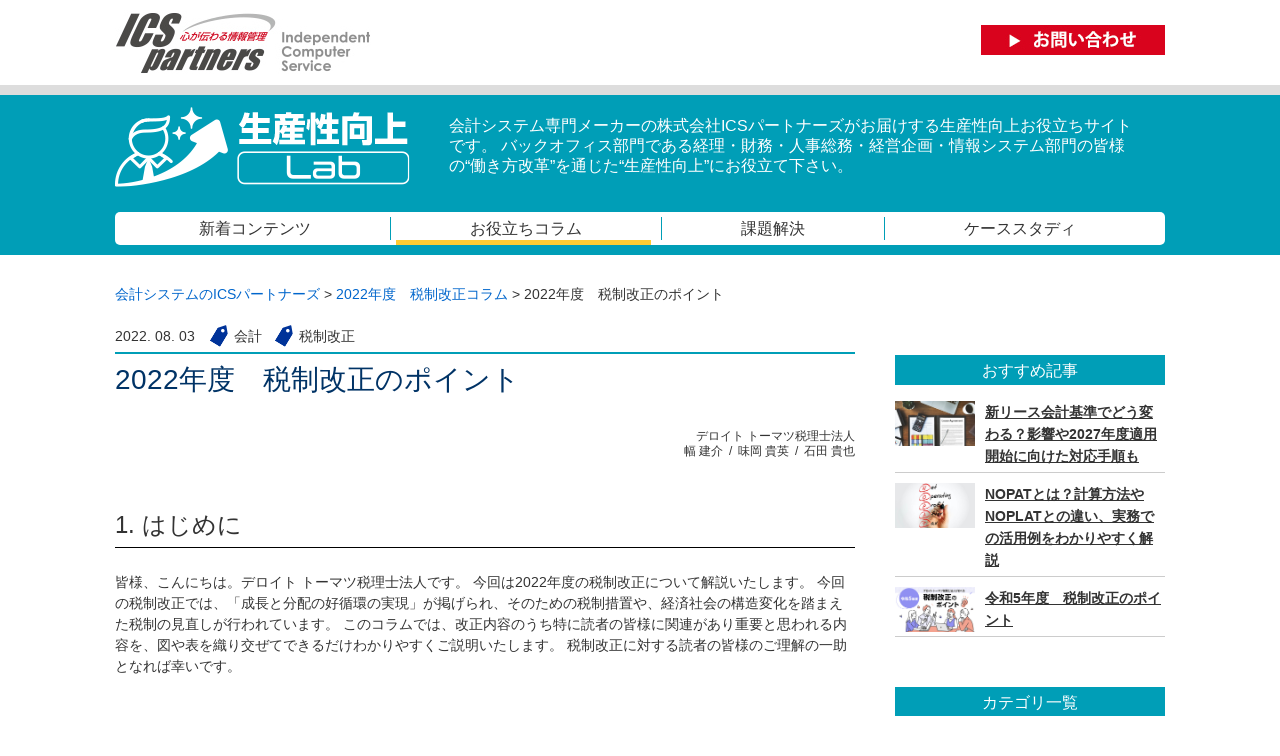

--- FILE ---
content_type: text/html; charset=utf-8
request_url: https://www.ics-p.net/taxation/tabid/2960/Default.aspx
body_size: 36333
content:
<!DOCTYPE html PUBLIC "-//W3C//DTD XHTML 1.0 Transitional//EN" "http://www.w3.org/TR/xhtml1/DTD/xhtml1-transitional.dtd">
<html xmlns="http://www.w3.org/1999/xhtml" xml:lang="ja" lang="ja">
<head id="Head"><meta http-equiv="Content-Type" content="text/html; charset=UTF-8" /><meta id="MetaDescription" name="DESCRIPTION" content="2022年度税制改正について、経験豊富な『デロイト トーマツ税理士法人』のメンバーが図や表を使って分かりやすく解説するコラムです。本ページでは2022年度税制改正のポイントをはじめ、実務対応上の留意点など、必ず知っておきたい最新税制改正情報を分かりやすく解説しています。" /><meta id="MetaKeywords" name="KEYWORDS" content="2022年度税制改正,賃上げ税制の見直し,大企業についての一定の租税特別措置の停止措置の見直し,完全子法人株式等に係る配当等についての源泉徴収の廃止,大法人に対する法人事業税所得割の税率の見直し,期限切れとなる措置の延長・見直し等,グループ通算制度・国際課税・組織再編の見直し,電子帳簿保存法の見直し,過少申告加算税等の加重措置の整備,インボイス制度の登録手続き等の見直し" /><style id="StylePlaceholder" type="text/css"></style><link id="_Portals__default_" rel="stylesheet" type="text/css" href="/Portals/_default/default.css" /><link id="_Portals_0_Skins_ICS_info_" rel="stylesheet" type="text/css" href="/Portals/0/Skins/ICS-info/skin.css" /><link id="_Portals_0_Containers_ICS_" rel="stylesheet" type="text/css" href="/Portals/0/Containers/ICS/container.css" /><link id="_Portals_0_" rel="stylesheet" type="text/css" href="/Portals/0/portal.css" />
<script type="text/javascript" src="/js/tools/smoothscroll.js"></script>
<!--[if IE 6]>
<script type="text/javascript" src="/js/tools/minmax.js"></script>
<script type="text/javascript" src="/js/tools/DD_belatedPNG.js"></script>
<script>
  DD_belatedPNG.fix('img, a, .clear, div, p');
</script>
<![endif]-->
<!-- Google Tag Manager -->
<script>(function(w,d,s,l,i){w[l]=w[l]||[];w[l].push({'gtm.start':
new Date().getTime(),event:'gtm.js'});var f=d.getElementsByTagName(s)[0],
j=d.createElement(s),dl=l!='dataLayer'?'&l='+l:'';j.async=true;j.src=
'https://www.googletagmanager.com/gtm.js?id='+i+dl;f.parentNode.insertBefore(j,f);
})(window,document,'script','dataLayer','GTM-PVC5N9M');</script>
<!-- End Google Tag Manager --><link rel="canonical" href="https://www.ics-p.net/taxation/tabid/2960/Default.aspx">
<link rel="stylesheet" type="text/css" href="/Portals/0/owned/css/style_owned.css" media="all">
<link rel="stylesheet" type="text/css" href="/Portals/0/data/column/detail/tax_2022/css/tax2022.css" media="all"><link rel="SHORTCUT ICON" href="/Portals/0/favicon.ico" /><title>
	2022年度税制改正 | 会計コラム | 株式会社ICSパートナーズ
</title></head>
<body id="Body">
    <noscript></noscript>
    <form name="Form" method="post" action="/Default.aspx?TabId=2960" onsubmit="javascript:return WebForm_OnSubmit();" id="Form" enctype="multipart/form-data" style="height: 100%;">
<div>
<input type="hidden" name="__EVENTTARGET" id="__EVENTTARGET" value="" />
<input type="hidden" name="__EVENTARGUMENT" id="__EVENTARGUMENT" value="" />
<input type="hidden" name="__VIEWSTATE" id="__VIEWSTATE" value="/[base64]/44Gj44Gm5YiG44GL44KK44KE44GZ44GP6Kej6Kqs44GZ44KL44Kz44Op44Og44Gn44GZ44CC5pys44Oa44O844K444Gn44GvMjAyMuW5tOW6pueojuWItuaUueato+OBruODneOCpOODs+ODiOOCkuOBr+OBmOOCgeOAgeWun+WLmeWvvuW/nOS4iuOBrueVmeaEj+eCueOBquOBqeOAgeW/[base64]/[base64]/[base64]" />
</div>

<script type="text/javascript">
//<![CDATA[
var theForm = document.forms['Form'];
if (!theForm) {
    theForm = document.Form;
}
function __doPostBack(eventTarget, eventArgument) {
    if (!theForm.onsubmit || (theForm.onsubmit() != false)) {
        theForm.__EVENTTARGET.value = eventTarget;
        theForm.__EVENTARGUMENT.value = eventArgument;
        theForm.submit();
    }
}
//]]>
</script>


<script src="/WebResource.axd?d=HACbP2ms3mURq8yQahZ94NftDxGkrTrEso8YhCnpCghR5jOkYRpEVMaG-D1thcxQFKdga4NLhpsbdCG30&amp;t=638314226908353130" type="text/javascript"></script>


<script src="/js/dnncore.js" type="text/javascript"></script>
<script src="/js/MicrosoftAjax.ja.js" type="text/javascript"></script>
<script src="/ScriptResource.axd?d=c9xf5qidu0VyX331ceqXXZZ78urvSuRoTTtYVH4pe7tsHxu3VUIxe02cgNXxXX0_3KRyyqOnTjXP0uG44JGf4VAkk9AGQcjVb3Z9CZ8W4kdHEhspcuoNIzatJXev4WPVXVtOl9mIgjAdRH-3i0o5JcAhu2K5ZqYTz77p9Q2&amp;t=559a934d" type="text/javascript"></script>
<script type="text/javascript">
//<![CDATA[
function WebForm_OnSubmit() {
IE10ImgFloatFix();
return true;
}
//]]>
</script>

<div>

	<input type="hidden" name="__VIEWSTATEGENERATOR" id="__VIEWSTATEGENERATOR" value="CA0B0334" />
</div>
        
        
<script type="text/javascript" src="/Portals/0/js/jquery-1.9.1.min.js"></script>
<script>jQuery.noConflict();</script>
<script type="text/javascript" src="/Portals/0/js/to-top/to-top.js"></script>
<div id="skin2Columns" class="skinBody ics-info">
	<div id="headBody">
		<div class="headTop">
			<div id="dnn_HeadTopInfoPane" class="HeadTopInfoPane"><a name="_5503" id="_5503"></a>
<div class="zero">
  <div class="contents">
    <div class="actionBtn"></div>
    <div id="dnn_ctr5503_ContentPane"><!-- Start_Module_5503 --><div id="dnn_ctr5503_ModuleContent">
	<div id="dnn_ctr5503_HtmlModule_HtmlModule_lblContent" class="Normal DNNAlign">
	<!-- Google Tag Manager (noscript) --> <noscript><iframe src="https://www.googletagmanager.com/ns.html?id=GTM-PVC5N9M" height="0" width="0" style="display:none;visibility:hidden"></iframe></noscript> <!-- End Google Tag Manager (noscript) -->
</div>
<!-- End_Module_5503 -->
</div></div>
  </div>
</div>
<a name="_5504" id="_5504"></a>
<div class="zero">
  <div class="contents">
    <div class="actionBtn"></div>
    <div id="dnn_ctr5504_ContentPane"><!-- Start_Module_5504 --><div id="dnn_ctr5504_ModuleContent">
	<div id="dnn_ctr5504_HtmlModule_HtmlModule_lblContent" class="Normal DNNAlign">
	<div id="header">
<div class="container">
<div class="logo"><a href="http://www.ics-p.net/"><img src="/Portals/0/data/solution/img/cloud/ics_logo_01.jpg" width="256" height="65" alt="ICSパートナーズ" /></a></div>
<div class="inqBtn"><a href="https://www.ics-p.net/inquiry/tabid/264/Default.aspx" target="_blank"><img src="/Portals/0/data/solution/img/cloud/ics_inqbtn_01.jpg" width="184" height="30" alt="お問い合わせ" /></a></div>
</div><!-- /container-->
</div><!-- /header-->
</div>
<!-- End_Module_5504 -->
</div></div>
  </div>
</div>
</div>
		</div>
		<div class="headBottom">
			<div id="dnn_HeadBottomInfoPane" class="HeadBottomInfoPane"><a name="_5514" id="_5514"></a>
<div class="zero">
  <div class="contents">
    <div class="actionBtn"></div>
    <div id="dnn_ctr5514_ContentPane"><!-- Start_Module_5514 --><div id="dnn_ctr5514_ModuleContent">
	<div id="dnn_ctr5514_HtmlModule_HtmlModule_lblContent" class="Normal DNNAlign">
	<div id="ownedTitle">
<div class="container">
<!--h1 class="ownedLogo"><a href="https://www.ics-p.net/seisansei_kojyo_lab/tabid/1637/Default.aspx"><img src="/Portals/0/owned/img/owned_logo.png" width="295" alt="生産性向上Lab" /></a></h1-->
<div class="ownedLogo" ><a href="https://www.ics-p.net/seisansei_kojyo_lab/tabid/1637/Default.aspx"><img src="/Portals/0/owned/img/owned_logo.png" width="295" alt="生産性向上Lab" /></a></div>
<p class="catch">
会計システム専門メーカーの株式会社ICSパートナーズがお届けする生産性向上お役立ちサイトです。
バックオフィス部門である経理・財務・人事総務・経営企画・情報システム部門の皆様の&ldquo;働き方改革&rdquo;を通じた&ldquo;生産性向上&rdquo;にお役立て下さい。
</p>
<ul>
    <li><a href="https://www.ics-p.net/seisansei_kojyo_lab/tabid/1637/Default.aspx">新着コンテンツ</a></li>
    <li class="here"><a href="https://www.ics-p.net/seisansei_kojyo_lab/tabid/1639/Default.aspx">お役立ちコラム</a></li>
    <li><a href="https://www.ics-p.net/seisansei_kojyo_lab/tabid/1640/Default.aspx">課題解決</a></li>
    <li><a href="https://www.ics-p.net/seisansei_kojyo_lab/tabid/1641/Default.aspx">ケーススタディ</a></li>
</ul>
</div>
<!-- /container-->
</div>
<!-- /ownedTitle-->

</div>
<!-- End_Module_5514 -->
</div></div>
  </div>
</div>
</div>
		</div>
	</div>
	<div id="mainBody">
		<div class="inner">
			<div id="dnn_BreadcrumbPane" class="BreadcrumbPane"><a name="_5513" id="_5513"></a>
<div class="zero">
  <div class="contents">
    <div class="actionBtn"></div>
    <div id="dnn_ctr5513_ContentPane" class="DNNAlignleft"><!-- Start_Module_5513 --><span class="Normal"><p><br/></p></span><div id="dnn_ctr5513_ModuleContent">
	<a class="normal" href="https://www.ics-p.net/tabid/1925/Default.aspx">会計システムのICSパートナーズ</a><span class="normal">&nbsp;&gt;&nbsp;</span><a class="normal" href="https://www.ics-p.net/taxation/tabid/2960/Default.aspx">2022年度　税制改正コラム</a><span class="normal">&nbsp;&gt;&nbsp;</span>2022年度　税制改正のポイント
<!-- End_Module_5513 -->
</div></div>
  </div>
</div>
</div>
			<div class="contentBody">
				<div class="main">
					<div id="dnn_ContentPane" class="ContentPane"><a name="_8589" id="_8589"></a>
<div class="zero">
  <div class="contents">
    <div class="actionBtn"></div>
    <div id="dnn_ctr8589_ContentPane"><!-- Start_Module_8589 --><div id="dnn_ctr8589_ModuleContent">
	<div id="dnn_ctr8589_HtmlModule_HtmlModule_lblContent" class="Normal DNNAlign">
	<div id="contents">
<div id="ownedMain">

<div class="articleArea">


<!-- 記事詳細-->
<div id="articleDetails">
<ul class="info">
    <li class="date">2022. 08. 03</li>
<li class="category">会計&nbsp&nbsp&nbsp</li>
<li class="category">税制改正</li>
</ul>



<!-- ========== 2022年度 税制改正のポイント P.1 ========== -->
<div id="tax2022">
<h1 class="articleTitle">
2022年度　税制改正のポイント
</h1>
<p class="author">デロイト トーマツ税理士法人<br />幅 建介&nbsp;&nbsp;/&nbsp;&nbsp;味岡 貴英&nbsp;&nbsp;/&nbsp;&nbsp;石田 貴也</p>


<h2>1. はじめに</h2>
<p>
皆様、こんにちは。デロイト トーマツ税理士法人です。
今回は2022年度の税制改正について解説いたします。
今回の税制改正では、「成長と分配の好循環の実現」が掲げられ、そのための税制措置や、経済社会の構造変化を踏まえた税制の見直しが行われています。
このコラムでは、改正内容のうち特に読者の皆様に関連があり重要と思われる内容を、図や表を織り交ぜてできるだけわかりやすくご説明いたします。
税制改正に対する読者の皆様のご理解の一助となれば幸いです。
</p>




<h2>2. 2022年度　税制改正のポイント</h2>
<p>
今回の法人関連の税制改正では、積極的な賃上げ等を促すため、いわゆる「賃上げ税制」について見直しが行われています。
その実効性を高めるため、一定の租税特別措置の適用停止措置が強化されました。また、企業の事務負担軽減等を目的に、完全子法人等からの配当等について源泉所得税の徴収が廃止されることとなりました。
</p>
<p>
納税環境及び手続については、納税者の電子帳簿保存法への対応状況を踏まえ、電子取引の取引情報に係る電磁的記録の保存について2年間の宥恕措置が設けられています。
そのほか、電子帳簿保存法で有効とされるタイムスタンプの要件の変更、過少申告加算税等の加重措置の導入、消費税インボイス制度の登録手続きの見直しがされていますので、実務で対応すべきポイントを中心にご説明いたします。
</p>

<dl class="mokuji">
<dt>＜目次＞</dt>
<dd>
<ul>
<li>(1) 賃上げ税制の見直し</li>
<li>(2) 大企業についての一定の租税特別措置の停止措置の見直し</li>
<li>(3) 完全子法人株式等に係る配当等についての源泉徴収の廃止</li>
<li>(4) 大法人に対する法人事業税所得割の税率の見直し</li>
<li>(5) 期限切れとなる措置の延長・見直し等</li>
<li>(6) グループ通算制度・国際課税・組織再編の見直し</li>
<li>(7) 電子帳簿保存法の見直し</li>
<li>(8) 過少申告加算税等の加重措置の整備</li>
<li>(9) インボイス制度の登録手続き等の見直し</li>
</ul>
</dd>
</dl>


<h3>(1) 賃上げ税制の見直し</h3>
<p>
企業の積極的な賃上げを促す観点等から、大企業向けの人材確保等促進税制の適用要件が、継続雇用者に対する給与等支給額の増加に着目した税額控除制度とされました。
また、賃上げや教育訓練に積極的な企業については、税額控除率が上乗せされます。中小企業における所得拡大促進税制については、税額控除率の上乗せ措置が見直された上、適用期限が1年延長されます。
</p>


<div class="fig1">
<table class="tbl1a">
<caption>■人材確保等促進税制の抜本的見直し (大企業向け)</caption>
<thead>
<tr>
<th class="item" colspan="3">項目</th>
<th class="before">改正前</th>
<th colspan="2">改正後</th>
</tr>
</thead>
<tbody>
<tr>
<th rowspan="5" class="tate">適用要件</th>
<td rowspan="2"><p class="indent">&#9312; 賃上げ要件</p></td>
<td>A</td>
<td>雇用者給与等支給額＞前期の雇用者給与等支給額</td>
<td class="alignC">同左</td>
<td rowspan="2">
控除対象雇用者給与等支給増加額の15%又は20% (&#9314;の上乗せ)</td>
</tr>
<tr>
<td>B</td>
<td>新規雇用者給与等支給額≧前期の新規雇用者給与等支給額×102%</td>
<td>継続雇用者給与等支給額≧前期の継続雇用者給与等支給額×103%</td>
</tr>

<tr>
<td rowspan="2" colspan="2"><p class="indent">&#9313; 賃上げ要件 (上乗せ)</p></td>
<td rowspan="2" class="alignC">&mdash;</td>
<td class="alignC">&#9312;のA</td>
<td rowspan="2">
控除対象雇用者給与等支給増加額の25%又は30% (&#9314;の上乗せ)
</td>
</tr>
<tr>
<td>継続雇用者給与等支給額≧前期の継続雇用者給与等支給額×104%</td>
</tr>

<tr>
<td colspan="2"><p class="indent">&#9314; 教育訓練要件 (上乗せ)</p></td>
<td>教育訓練費≧前期の教育訓練費×120%</td>
<td class="alignC">同左</td>
<td>
税額控除率に5%加算
</td>
</tr>
</tbody>
</table>




<table class="tbl1b">
<caption>■所得拡大促進税制の見直し（中小企業者向け）</caption>

<thead>
<tr>
<th class="item" colspan="2">項目</th>
<th class="before">改正前</th>
<th colspan="2">改正後</th>
</tr>
</thead>
<tbody>

<tr>
<th rowspan="4" class="tate">適用要件</th>
<td><p class="indent">&#9312; 賃上げ要件</p></td>
<td>雇用者給与等支給額≧前期の雇用者給与等支給額×101.5%</td>
<td class="alignC">同左</td>
<td>
控除対象雇用者給与等支給増加額の15%又は25%（&#9314;の上乗せ）</td>
</tr>
<tr>
<td><p class="indent">&#9313; 賃上げ要件（上乗せ）</p></td>
<td>&mdash;</td>
<td class="alignC">雇用者給与等支給額≧前期の雇用者給与等支給額×102.5%</td>
<td>
控除対象雇用者給与等支給増加額の30%又は40%（&#9314;の上乗せ）
</td>
</tr>

<tr>
<td rowspan="2"><p class="indent">&#9314; 教育訓練要件 (上乗せ)</p></td>
<td>雇用者給与等支給額≧前期の雇用者給与等支給額×102.5%</td>
<td rowspan="2">教育訓練費≧前期の教育訓練費×110%</td>
<td rowspan="2">税額控除率に10%加算</td>
</tr>
<tr>
<td>
以下のいずれかの要件を満たす
<ul class="indent">
<li>A) 教育訓練費≧前期の教育訓練費の年平均額×110%</li>
<li>B) 期末日までに中小企業等経営強化法の経営力向上計画の認定を受け証明されたもの</li>
</ul>
</td>
</tr>
</tbody>
</table>



<table class="tbl1c">
<caption>■対象法人・税額控除限度額</caption>
<thead>
<tr>
<th class="item" rowspan="2">項目</th>
<th colspan="2">内容</th>
</tr>
<tr>
<th>大企業向け</th>
<th>中小企業向け</th>
</tr>
</thead>
<tbody>
<tr>
<th rowspan="2" class="nowrap">対象法人</th>
<td>右記以外の青色申告法人（設立事業年度は対象外）</td>
<td rowspan="2">青色申告書を提出する中小企業者等(*1)（設立事業年度は対象外）</td>
</tr>
<tr>
<td>資本金の額等が10億円以上であり、かつ、常時使用する従業員の数が1,000人以上である場合には、給与等の引上げ方針等をインターネット経由で公表したことを経済産業大臣に届け出ていること</td>
</tr>
<tr>
<th class="nowrap">税額控除限度額</th>
<td colspan="2" class="alignC">当期の法人税額の20%</td>
</tr>
</tbody>
</table>
<p>(*1)ここでいう中小企業者等とは、中小企業者（適用除外事業者を除く）又は農業協同組合等をいう。中小企業者及び適用除外事業者については下記参照。</p>



<table class="tbl1d">
<tbody>
<tr>
<th colspan="2" class="noLineB nowrap widthFix">中小企業者</th>
<td>
<ul>
<li>
資本金の額又は出資金の額が1億円以下の法人（以下に掲げる法人を除く）<br />
a. 発行済株式総数又は出資総額の1/2以上が、同一の大規模法人（*2）の所有に属している法人<br />
b. 発行済株式総数又は出資総額の2/3以上が大規模法人（*2）の所有に属している法人
</li>
<li>資本又は出資を有しない法人のうち常時使用する従業員の数が1,000人以下の法人</li>
</ul>
</td>
</tr>
<tr>
<th>&nbsp;</th>
<th class="innerCell">(*2)<br />大規模法人</th>
<td>
資本金の額又は出資金の額が1億円を超える法人、資本若しくは出資を有しない法人のうち常時使用する従業員の数が1,000人を超える法人
又は大法人（資本金の額又は出資金の額が5億円以上である法人等）との間にその大法人による完全支配関係がある普通法人をいい、中小企業投資育成株式会社を除く。
</td>
</tr>
<tr>
<th colspan="2" class="nowrap">適用除外事業者</th>
<td>
事業年度開始の日前3年以内に終了した各事業年度（基準年度）の所得の金額の年平均額が15億円を超える法人
</td>
</tr>
</tbody>
</table>

</div><!-- /fig1-->



<dl class="tekiyou2">
<dt>適用時期</dt>
<dd>
<p>
2022年4月1日から2024年3月31日までの間に開始する各事業年度に適用されます。
</p>
<p>
大企業向け賃上げ税制では、令和3年度税制改正で、増加割合の判定の基準が「新規雇用者給与等支給額」へ変更されましたが、今回の改正で、再び「継続雇用者給与等支給額」を基準とした判定となります。
中小企業者向け賃上げ税制では、適用要件の緩和・控除割合の拡充が行われています。頻繁に改正が行われているため、毎期、適用事業年度における判定基準等をご確認下さい。
</p>
</dd>
</dl>





<h3>(2) 大企業についての一定の租税特別措置の停止措置の見直し</h3>
<p>
所得が拡大しているにもかかわらず、賃上げにも投資にも消極的な、一定規模以上の大企業に対する研究開発税制その他の一定の税額控除の停止措置（いわゆるムチ税制）について、図のような要件の強化が行われました。
</p>
<p>
資本金の額等が10億円以上で常時使用従業員数が1,000人以上であり、かつ、前事業年度の所得金額が零を超える一定の場合の、
いずれにも該当する法人が、一定割合以上の賃上げを行っていない場合、当該停止措置の対象法人となるため注意が必要です。
</p>

<div class="fig2">
<img src="/Portals/0/data/column/detail/tax_2022/img/fig2.jpg" width="740" alt="大企業についての一定の租税特別措置の停止措置の見直し" />
</div><!-- /fig2-->


<dl class="tekiyou2">
<dt>適用時期</dt>
<dd>
2022年4月1日から2024年3月31日までの間に開始する事業年度について適用されます。
</dd>
</dl>

<div class="pageNavi">
<table cellspacing="0" cellpadding="0">
    <tbody>
        <tr>
            <td class="prev"></td>
            <td class="paging"><a href="https://www.ics-p.net/taxation/tabid/2960/Default.aspx" class="here">1</a><a href="https://www.ics-p.net/taxation/tabid/2961/Default.aspx">2</a><a href="https://www.ics-p.net/taxation/tabid/2962/Default.aspx">3</a><a href="https://www.ics-p.net/taxation/tabid/2963/Default.aspx">4</a></td>
            <td class="next"><a href="https://www.ics-p.net/taxation/tabid/2961/Default.aspx"><img alt="次へ" src="/Portals/0/data/column/detail/tax_2022/img/btn_next.gif" /></a></td>
        </tr>
    </tbody>
</table>
</div><!--/pageNavi-->
</div><!--/tax2022-->
<!-- ========== /2022年度 税制改正のポイント P.1 ここまで ========== -->






</div><!-- /articleDetails-->
<!-- 記事詳細ここまで-->


</div><!--/articleArea-->

</div><!--/ownedMain-->
</div><!-- /contents-->
</div>
<!-- End_Module_8589 -->
</div></div>
  </div>
</div>
<a name="_10192" id="_10192"></a>
<div class="zero">
  <div class="contents">
    <div class="actionBtn"></div>
    <div id="dnn_ctr10192_ContentPane"><!-- Start_Module_10192 --><div id="dnn_ctr10192_ModuleContent">
	<div id="dnn_ctr10192_HtmlModule_HtmlModule_lblContent" class="Normal DNNAlign">
	<div id="contents">
<div id="ownedMain">
<div class="articleArea">



<!-- 関連コンテンツ -->
<div class="related">
<p class="groupTitle iconArticle">おすすめコンテンツ</p>
<div class="entryGroup">

<dl class="entry">
<dt><a href="https://www.ics-p.net/seisansei_kojyo_lab/tabid/4122/Default.aspx"><img src="/Portals/0/owned/img/9-4_11086058260_w720-h405.jpg" alt="新リース会計基準（案）とは？概要から改正ポイント、実施時期まで解説"/></a></dt>
<dd class="date">2023/11/21</dd>
<dd class="category"><a href="/seisansei_kojyo_lab/tabid/4212/Default.aspx">会計</a></dd>
<dd class="category"><a href="/seisansei_kojyo_lab/tabid/4216/Default.aspx">固定資産・リース</a></dd>
<dd class="category"><a href="/seisansei_kojyo_lab/tabid/3052/Default.aspx">税制改正</a></dd>
<dd class="summary"><a href="https://www.ics-p.net/seisansei_kojyo_lab/tabid/4122/Default.aspx">新リース会計基準（案）とは？概要から改正ポイント、実施時期まで解説</a></dd>
</dl>

<dl class="entry">
<dt><a href="https://www.ics-p.net/taxation/tabid/3095/Default.aspx"><img src="/Portals/0/owned/img/img_tax2023_w720.jpg" alt="令和5年度　税制改正のポイント"/></a></dt>
<dd class="date">2023/09/07</dd>
<dd class="category"><a href="/seisansei_kojyo_lab/tabid/4212/Default.aspx">会計</a></dd>
<dd class="category"><a href="/seisansei_kojyo_lab/tabid/3052/Default.aspx">税制改正</a></dd>
<dd class="summary"><a href="https://www.ics-p.net/taxation/tabid/3095/Default.aspx">令和5年度　税制改正のポイント</a></dd>
</dl>

</div><!--/entryGroup-->
</div><!-- /related-->
<!-- /関連コンテンツここまで-->

</div><!--articleDetails-->
</div><!--ownedMain-->
</div><!--contents-->
</div>
<!-- End_Module_10192 -->
</div></div>
  </div>
</div>
</div>
				</div>
				<div class="side">
					<div id="dnn_SideTopInfoPane" class="SideTopInfoPane"><a name="_5506" id="_5506"></a>
<div class="zero">
  <div class="contents">
    <div class="actionBtn"></div>
    <div id="dnn_ctr5506_ContentPane"><!-- Start_Module_5506 --><div id="dnn_ctr5506_ModuleContent">
	<div id="dnn_ctr5506_HtmlModule_HtmlModule_lblContent" class="Normal DNNAlign">
	<div id="contents">
<div id="ownedMain">
<div class="sideArea">


<dl class="listKeyword">
    <dt class="title">おすすめ記事</dt>

    <dt class="pic"><a href="https://www.ics-p.net/seisansei_kojyo_lab/tabid/4263/Default.aspx"><img src="/Portals/0/owned/img/11-2_25816203_w720-h405.jpg" alt="新リース会計基準でどう変わる？影響や2027年度適用開始に向けた対応手順も"/></a></dt>
    <dd><a href="https://www.ics-p.net/seisansei_kojyo_lab/tabid/4263/Default.aspx">新リース会計基準でどう変わる？影響や2027年度適用開始に向けた対応手順も</a></dd>


    <dt class="pic"><a href="https://www.ics-p.net/seisansei_kojyo_lab/tabid/4222/Default.aspx"><img src="/Portals/0/owned/img/8-1_94158383_w720-h405.jpg" alt="NOPATとは？計算方法やNOPLATとの違い、実務での活用例をわかりやすく解説"/></a></dt>
    <dd><a href="https://www.ics-p.net/seisansei_kojyo_lab/tabid/4222/Default.aspx">NOPATとは？計算方法やNOPLATとの違い、実務での活用例をわかりやすく解説</a></dd>


    <dt class="pic"><a href="https://www.ics-p.net/taxation/tabid/3095/Default.aspx"><img src="/Portals/0/owned/img/img_tax2023_w720.jpg" alt="令和5年度　税制改正のポイント" /></a></dt>
    <dd><a href="https://www.ics-p.net/taxation/tabid/3095/Default.aspx">令和5年度　税制改正のポイント</a></dd>




</dl>



<dl class="listCategory">
    <dt class="title">カテゴリ一覧</dt>
    <dd><a href="/seisansei_kojyo_lab/tabid/4237/Default.aspx">社長が語る製品の魅力（4）</a></dd>

    <dd><a href="/seisansei_kojyo_lab/tabid/4212/Default.aspx">会計（88）</a></dd>

    <dd><a href="/seisansei_kojyo_lab/tabid/3053/Default.aspx">&nbsp;&check;&nbsp; 電子帳簿保存法（16）</a></dd>

    <dd><a href="/seisansei_kojyo_lab/tabid/3067/Default.aspx">&nbsp;&check;&nbsp; 管理会計（32）</a></dd>

</dd>

    <dd><a href="/seisansei_kojyo_lab/tabid/4218/Default.aspx">IT化（33）</a></dd>

    <dd><a href="/seisansei_kojyo_lab/tabid/3056/Default.aspx">&nbsp;&check;&nbsp; RPA（3）</a></dd>


    <dd><a href="/seisansei_kojyo_lab/tabid/3055/Default.aspx">業務改善・業務効率（36）</a>

    <dd><a href="/seisansei_kojyo_lab/tabid/3068/Default.aspx">&nbsp;&check;&nbsp; 経理DX（10）</a></dd>

    <dd><a href="/seisansei_kojyo_lab/tabid/3059/Default.aspx">&nbsp;&check;&nbsp; グループ企業（11）</a></dd>

</dl>




<dl class="listKeyword">
    <dt class="title">連載コラム</dt>

<dt class="pic"><a href="https://www.ics-p.net/seisansei_kojyo_lab/tabid/4251/Default.aspx"><img src="/Portals/0/owned/img/kanri2024_img10b_w720.jpg" alt="ICSコラムシリーズ：管理会計"/></a></dt>
<dd><a href="https://www.ics-p.net/seisansei_kojyo_lab/tabid/4251/Default.aspx">ICSコラムシリーズ：</br>管理会計</a></dd>



    <dt class="pic"><a href="https://www.ics-p.net/seisansei_kojyo_lab/tabid/4153/Default.aspx"><img src="/Portals/0/owned/img/cost_img09b_w720.jpg" alt="ICSコラムシリーズ：原価計算"/></a></dt>
    <dd><a href="https://www.ics-p.net/seisansei_kojyo_lab/tabid/4153/Default.aspx">ICSコラムシリーズ：</br>原価計算</a></dd>


    <dt class="pic"><a href="https://www.ics-p.net/seisansei_kojyo_lab/tabid/3024/Default.aspx"><img src="/Portals/0/owned/img/img_kaizen1_w720.jpg" alt="今こそ実践！ グループ企業の会計業務≪カイゼン≫"/></a></dt>
    <dd><a href="https://www.ics-p.net/seisansei_kojyo_lab/tabid/3024/Default.aspx">今こそ実践！ グループ企業の会計業務≪カイゼン≫</a></dd>


</dl>



</div>
<!--/sideArea-->

</div>
<!--/ownedMain-->
</div>
<!-- /contents-->
























</div>
<!-- End_Module_5506 -->
</div></div>
  </div>
</div>
</div>
					<div id="dnn_SideMiddleInfoPane" class="SideMiddleInfoPane DNNEmptyPane"></div>
					<div id="dnn_SideBottomInfoPane" class="SideBottomInfoPane DNNEmptyPane"></div>
				</div>
			</div>
		</div>
	</div>
	<div id="footBody">
		<p class="pagetop"><a href="#headBody">ページトップへ</a>
</p>
		<div class="footTop">
			<div id="dnn_FootTopInfoPane" class="FootTopInfoPane DNNEmptyPane"></div>
		</div>
		<div class="footBottom">
			<div id="dnn_FootBottomInfoPane" class="FootBottomInfoPane"><a name="_5509" id="_5509"></a>
<div class="zero">
  <div class="contents">
    <div class="actionBtn"></div>
    <div id="dnn_ctr5509_ContentPane"><!-- Start_Module_5509 --><div id="dnn_ctr5509_ModuleContent">
	<div id="dnn_ctr5509_HtmlModule_HtmlModule_lblContent" class="Normal DNNAlign">
	<div class="container">
<div class="reqblock clearfix">
<div class="reqboxB clearfix">
<div class="telmailBL">
<dl class="telmailBL">
    <dd>㈱ICSパートナーズの製品・サービスの詳細・導入に関するお問い合わせ・ご質問・ご相談・資料のご請求・その他、お電話でも承っています。</dd>
    <dt><img alt="" src="/Portals/0/images/common/icon_116860_256_red.png" width="20" />   0120-777-391</dt>
    <dd>受付時間 9:30～17：30 (土・日・祝日を除く）</dd>
    <dd>お気軽にご連絡ください。</dd>
</dl>
</div><!--/telmailBL-->

<div class="bou">
</div><!--/bou-->

<div class="telmailBR">
<dl class="telmailBR">
    <dd>財務・税務・経営に関わるお役立ち情報、㈱ICSパートナーズの会計システムの活用方法等、お客様の"生産性向上"にご活用頂きたい情報を毎月更新しています。</dd>

<div class="hLinkBox2">
<ul class="hLinkBtn2">
    <li><a href="/tabid/1180/Default.aspx" target="_blank"><img src="/Portals/0/images/common/btn_hlink-request_mailmag.png" width="230" height="53" alt="メルマガ登録" /></a></li>
</ul>
</div><!--/hLinkBox2-->
    <dd>皆様のご登録をお待ちしています。</dd>
</dl>
</div><!--/telmailBR-->
</div><!--/reqboxB clearfix-->
</div><!--/reqblock clearfix-->
</div><!--/container-->



</div>
<!-- End_Module_5509 -->
</div></div>
  </div>
</div>
<a name="_5505" id="_5505"></a>
<div class="zero">
  <div class="contents">
    <div class="actionBtn"></div>
    <div id="dnn_ctr5505_ContentPane"><!-- Start_Module_5505 --><div id="dnn_ctr5505_ModuleContent">
	<div id="dnn_ctr5505_HtmlModule_HtmlModule_lblContent" class="Normal DNNAlign">
	<div id="footerLinks">
<div class="container">

<div class="relatedLinks">
<!-- 公式サイトへ -->
<dl>
<dt><a href="https://www.ics-p.net/" target="_blank">ICSパートナーズ<br />公式サイトへ</a></dt>
</dl>

<dl>
<dt><a href="https://www.ics-p.net/tabid/1637/Default.aspx">新着コンテンツ</span></a></dt>
</dl>


<dl>
<dt><a href="https://www.ics-p.net/tabid/1639/Default.aspx">お役立ちコラム</span></a></dt>
</dl>


<dl>
<dt><a href="https://www.ics-p.net/tabid/1640/Default.aspx">課題解決</a></dt>
</dl>

<dl>
<dt><a href="https://www.ics-p.net/tabid/1641/Default.aspx">ケーススタディ</a></dt>
</dl>

</div><!--/relatedLinks-->


</div><!--/container-->
</div><!--/footerLinks-->

</div>
<!-- End_Module_5505 -->
</div></div>
  </div>
</div>
<a name="_5508" id="_5508"></a>
<div class="zero">
  <div class="contents">
    <div class="actionBtn"></div>
    <div id="dnn_ctr5508_ContentPane"><!-- Start_Module_5508 --><div id="dnn_ctr5508_ModuleContent">
	<div id="dnn_ctr5508_HtmlModule_HtmlModule_lblContent" class="Normal DNNAlign">
	<div id="footer">

<div class="container clearfix">
<div class="copyright">
<p>Copyright&copy; 会計システムのICS Partners. All rights reserved.</p>
</div>
<ul class="footLink">
<li><a href="/quality/tabid/1586/Default.aspx" target="_blank">品質ポリシー</a></li>
<li><a href="/security/tabid/262/Default.aspx" target="_blank">セキュリティポリシー</a></li>
<li><a href="/privacy/tabid/263/Default.aspx" target="_blank">プライバシーポリシー</a></li>
<li><a href="/inquiry/tabid/264/Default.aspx" target="_blank">お問い合わせ</a> </li>
<li><a href="/sitemap/tabid/197/Default.aspx" target="_blank">サイトマップ</a></li>
</ul>
</div><!-- /container-->
</div><!-- /footer-->
</div>
<!-- End_Module_5508 -->
</div></div>
  </div>
</div>
</div>
		</div>
	</div>
</div>

        <input name="ScrollTop" type="hidden" id="ScrollTop" />
        <input name="__dnnVariable" type="hidden" id="__dnnVariable" />
    

<script type="text/javascript">
//<![CDATA[
function IE10ImgFloatFix() {try {var o = Sys.WebForms.PageRequestManager._instance;var s = o._additionalInput;s = s.replace(/(.y=\d+)([.]\d+)?/g, '$1');s = s.replace(/(.x=\d+)([.]\d+)?/g, '$1');o._additionalInput = s;} catch (ex){}}//]]>
</script>
</form>
</body>
</html>


--- FILE ---
content_type: text/css
request_url: https://www.ics-p.net/Portals/0/Skins/ICS-info/skin.css
body_size: 7293
content:
@charset "utf-8";

@import "/Portals/0/css/contents.css";

/*===========================================================
 common
=========================================================== */
body,img{margin:0;padding:0;border:none;}

.clearfix:before,
.clearfix:after {content:"";display:table;}
.clearfix:after {clear:both;}

html{height:100%;font-size:14px;}
body{height:100%;font-size:100%;font-family:'Meiryo','Verdana','ヒラギノ角ゴ Pro W3','Hiragino Kaku Gothic Pro','Osaka','ＭＳ Ｐゴシック','sans-serif';color:#333;line-height:1.6;}

a,
a:link,
a:visited	{color:#333;text-decoration:none;}
a:hover,
a:active	{color:#333;text-decoration:underline;}


/*===========================================================
 skin
=========================================================== */
.skinBody{min-width:1050px;color:#333;overflow:hidden;position:relative;}
.skinBody#skinZero{min-width:0;text-align:left;}

.inner{width:1050px;margin:0 auto;}
#skinIndex .contentBody,
#skin2Columns .contentBody{display:flex;flex-wrap:nowrap;justify-content:space-between;}
#skinIndex .contentBody .main,
#skin2Columns .contentBody .main{width:740px;}
.contentBody .side{width:270px;}

#footBody .pagetop	{width:1050px;margin:0 auto;padding:0;position:relative;z-index:1;}
#footBody .pagetop a{margin-left:1100px;padding:0;display:block;width:40px;height:40px;white-space:nowrap;text-indent:100%;overflow:hidden;background:url(/Portals/0/Skins/ICS/images/btn_pagetop.png) no-repeat 0 0;position:fixed;bottom:50px;}
#footBody .pagetop a:hover{filter:alpha(opacity=80);-moz-opacity:0.8;opacity:0.8;}


/*========================================================
 SEOMenuV2
========================================================*/
.SEOMenuV2 ul{margin:0;padding:0;}
.SEOMenuV2 ul li{margin:0;padding:0;list-style:none;}
.SEOMenuV2 ul li a{text-decoration:none;color:#000;}


/*========================================================
 moduleMenu
========================================================*/
.moduleMenu{margin:0;padding:0;width:270px;padding-bottom:4px;background:url(images/bg_snav-bottom.png) no-repeat left bottom;}
.moduleMenu ul{margin:0;padding:0;}
.moduleMenu ul li{margin:0;padding:0;list-style-type:none;}
.moduleMenu ul li a{margin:0;padding:0;display:block;text-decoration:none;color:#000;line-height:1.2;}
.moduleMenu ul li a:hover{text-decoration:none;}

.moduleMenu > ul{background:url(images/bg_snav-middle.png) repeat-y left top;}
.moduleMenu > ul > li{display:none;}
.moduleMenu > ul > li.CurrentItem,
.moduleMenu > ul > li.ParentItem{display:block;}
.moduleMenu > ul > li > a{box-sizing:border-box;padding:20px;width:270px;height:120px;display:table-cell;text-align:center;vertical-align:middle;background:url(images/ttl_snav-menu.png) no-repeat 0 0;font-size:20px;color:#fff;}
.moduleMenu > ul > li.Tab86 > a     {display:block;text-indent:110%;white-space:nowrap;overflow:hidden;background-image:url(images/ttl_snav-menu_service.png);}
.moduleMenu > ul > li.Tab104 > a    {display:block;text-indent:110%;white-space:nowrap;overflow:hidden;background-image:url(images/ttl_snav-menu_solution.png);}
.moduleMenu > ul > li.Tab115 > a    {display:block;text-indent:110%;white-space:nowrap;overflow:hidden;background-image:url(images/ttl_snav-menu_event.png);}
.moduleMenu > ul > li.Tab128 > a    {display:block;text-indent:110%;white-space:nowrap;overflow:hidden;background-image:url(images/ttl_snav-menu_case.png);}
.moduleMenu > ul > li.Tab130 > a    {display:block;text-indent:110%;white-space:nowrap;overflow:hidden;background-image:url(images/ttl_snav-menu_outline.png);}
.moduleMenu > ul > li.Tab145 > a    {display:block;text-indent:110%;white-space:nowrap;overflow:hidden;background-image:url(images/ttl_snav-menu_partners.png);}
.moduleMenu > ul > li.Tab148 > a    {display:block;text-indent:110%;white-space:nowrap;overflow:hidden;background-image:url(images/ttl_snav-menu_info.png);}
.moduleMenu > ul > li.Tab80 > a     {display:block;text-indent:110%;white-space:nowrap;overflow:hidden;background-image:url(images/ttl_snav-menu_recruitment.png);}
.moduleMenu > ul > li.Tab198 > a    {display:block;text-indent:110%;white-space:nowrap;overflow:hidden;background-image:url(images/ttl_snav-menu_column.png);}

/* ２階層目 */
.moduleMenu > ul > li > ul{box-sizing:border-box;margin:0 4px;width:262px;background-color:#efefed;}
.moduleMenu > ul > li > ul > li + li{border-top:1px dashed #ccc;}
.moduleMenu > ul > li > ul > li > a{padding:20px 10px 20px 40px;background:url(images/arrow_red-square.png) no-repeat 20px 22px;background-color:#fff;}
.moduleMenu > ul > li > ul > li > a:hover,
.moduleMenu > ul > li > ul > li.CurrentItem > a,
.moduleMenu > ul > li > ul > li.ParentItem > a{background-color:#efefed;}
.moduleMenu > ul > li > ul > li > ul{padding-bottom:10px;}

/* ３階層目 */
.moduleMenu > ul > li > ul > li > ul{display:none;}
.moduleMenu > ul > li > ul > li.CurrentItem > ul,
.moduleMenu > ul > li > ul > li.ParentItem > ul{display:block;}
.moduleMenu > ul > li > ul > li > ul > li > a{margin:0 0 0 20px;padding:10px 10px 10px 22px;background:url(images/arrow_red.png) no-repeat 10px 13px;background-color:#fff;border-top:2px solid #efefed;}
.moduleMenu > ul > li > ul > li > ul > li > a:hover,
.moduleMenu > ul > li > ul > li > ul > li.CurrentItem > a,
.moduleMenu > ul > li > ul > li > ul > li.ParentItem > a{background-color:#ffe0e4;}

/* ４階層目 */
.moduleMenu > ul > li > ul > li > ul > li > ul {margin-left:20px;background-color:#fff;}
.moduleMenu > ul > li > ul > li > ul > li.CurrentItem > ul ,
.moduleMenu > ul > li > ul > li > ul > li.ParentItem > ul{background-color:#ffe0e4;}
.moduleMenu > ul > li > ul > li > ul > li > ul > li > a{margin:0 0 0 10px;padding:8px 5px 8px 22px;background:url(images/arrow_gray.png) no-repeat 10px 16px;background-color:#d6d6d4;font-size:93%;}
.moduleMenu > ul > li > ul > li > ul > li > ul > li > a:hover,
.moduleMenu > ul > li > ul > li > ul > li > ul > li.CurrentItem > a,
.moduleMenu > ul > li > ul > li > ul > li > ul > li.ParentItem > a{background-color:#bdbdbb;}

/* ５階層目 */
.moduleMenu > ul > li > ul > li > ul > li > ul > li > ul > li > a{margin:0 0 0 10px;padding:8px 5px 8px 34px;background:url(images/arrow_gray.png) no-repeat 22px 16px;background-color:#d6d6d4;font-size:93%;}
.moduleMenu > ul > li > ul > li > ul > li > ul > li > ul > li > a:hover,
.moduleMenu > ul > li > ul > li > ul > li > ul > li > ul > li.CurrentItem > a,
.moduleMenu > ul > li > ul > li > ul > li > ul > li > ul > li.ParentItem > a{background-color:#bdbdbb;}


/*===========================================================
 css for admin
=========================================================== */
/* css-for-adminModules */
.FileManager_LeftBox{width:200px !important;}
.FileManager_LeftBox img{height:13px !important;}
#dnn_ctr362_ModuleContent table{width:100% !important;}
#dnn_ctr362_ModuleContent table td{text-align:left !important;}

#IconBar\.ascx_divControlPanel {font-size:12px;}
.ModuleTitle_MenuItem {font-size:12px;}


/*===========================================================
 css for print
=========================================================== */
@media print {
body {font-family:"ヒラギノ角ゴ Pro W3","HiraginoKaku Gothic Pro", "Osaka", "ＭＳ Ｐゴシック", "sans-serif";}
}


--- FILE ---
content_type: text/css
request_url: https://www.ics-p.net/Portals/0/Containers/ICS/container.css
body_size: 1569
content:
@charset "utf-8";

.actionBtn		{margin:0;padding:0;text-align:right;}

/* ===========================================================
 zero
=========================================================== */
.zero			{margin:0;padding:0;width:100%;clear:both;}
.zero .contents	{margin:0;padding:0;clear:both;}


/* ===========================================================
 LineTitle
=========================================================== */
.LineTitle			{margin:0 0 15px 0;padding:0;width:100%;clear:both;}
.LineTitle .title	{margin:0 0 15px 0;padding:0;clear:both;}
.LineTitle .title h2{margin:0;padding:12px 10px 12px 25px;background:url(images/h2_line.png) 10px 0 no-repeat #efefed;font-size:100%;}
.LineTitle .title h2 .Head{font-size:143%;font-weight:normal;line-height:1.3;}
.LineTitle .contents{margin:0;padding:0;clear:both;}
.LineTitle .contents:before,
.LineTitle .contents:after {content:"";display:table;}
.LineTitle .contents:after {clear:both;}


/* ===========================================================
 LineIconTitle
=========================================================== */
.LineIconTitle			{margin:0 0 15px 0;padding:0;width:100%;clear:both;}
.LineIconTitle .title	{margin:30px 0 15px 0;padding:0;clear:both;}
.LineIconTitle .title h3{margin:0;padding:10px 10px 10px 27px;background:url(images/h3_line.png) left bottom no-repeat,url(images/h3_icon.png) 10px 15px no-repeat;font-size:100%;}
.LineIconTitle .title h3 .Head{font-size:129%;font-weight:normal;line-height:1.3;}
.LineIconTitle .contents{margin:0;padding:0;clear:both;}
.LineIconTitle .contents:before,
.LineIconTitle .contents:after {content:"";display:table;}
.LineIconTitle .contents:after {clear:both;}

--- FILE ---
content_type: text/css
request_url: https://www.ics-p.net/Portals/0/portal.css
body_size: 2871
content:
@charset "utf-8";

#dnn_ctr3487_dnnACTIONS_ctldnnACTIONS_divOuterTables{position:absolute;z-index:100;left:0;}
/*========================================================

========================================================*/
#slideMain{margin:0 auto;padding:0;width:100%;overflow:hidden;}
#slideMain .slick-list{width:1060px !important;height:360px !important;overflow:visible !important;left:50%;margin-left:-530px;}
#slideMain .slick-list:before,
#slideMain .slick-list:after {display:block;content:"";position:absolute;top:0;margin:0;width:1050px;height:360px;background:url(/Portals/0/images/index/bg_slider.png) repeat-x 0 0;z-index:90;}
#slideMain .slick-list:before{left:50%;margin-left:-1585px;}
#slideMain .slick-list:after {left:50%;margin-left:535px;}
#slideMain .slick-slide{box-sizing:border-box;width:1060px !important;padding:0 5px;}

#slideTmb{box-sizing:border-box;margin:0 auto;padding:10px 60px;width:1050px;}
#slideTmb .slick-track{width:930px;}
#slideTmb .slick-list {width:930px;}
#slideTmb .slick-slide{width:182px;padding:0 2px;}
#slideTmb .slick-slide img{width:176px;padding:3px;cursor:pointer;}
#slideTmb .slick-slide:hover img,
#slideTmb .slick-slide.slick-active.slick-center img{padding:0;border:3px solid #333;}
#slideTmb .slick-prev{top:50%;left:20px;width:20px;height:20px;margin-top:-10px;background:url(/Portals/0/images/common/btn_slider-prev.png) no-repeat 0 0;}
#slideTmb .slick-next{top:50%;right:20px;width:20px;height:20px;margin-top:-10px;background:url(/Portals/0/images/common/btn_slider-next.png) no-repeat 0 0;}
#slideTmb .slick-prev:before,
#slideTmb .slick-next:before{display:none;}

/*========================================================

========================================================*/
#dnn_ctr3426_ContentPane .subttl { color: #e00922;}
#dnn_ctr3426_ContentPane .date {float: right;text-align: right;width: auto;color: #666;}
#dnn_ctr3426_ContentPane h6 {font-size: 130%;font-weight: normal;border: none;padding: 0;margin: 15px 0 0 5px;clear: both;}
#dnn_ctr3426_ContentPane h6 a {color: #333;text-decoration: none;margin: 0;}
#dnn_ctr3426_ContentPane .h6sub {font-size: 100%;color: #666;margin: 0;}
#dnn_ctr3426_ContentPane .pickupBox {margin: 15px 0 10px 0;color: #666;}
#dnn_ctr3426_ContentPane .pickupBox p {margin: 2px;font-size: 85%; }
#dnn_ctr3426_ContentPane .listArrowRight { margin: 0;padding-bottom: 0;text-align: right;}
#dnn_ctr3426_ContentPane .listArrowRight li {background: url(/Portals/0/Skins/ICS/images/arrow_red.png) no-repeat 0 5px;margin: 0 0 0 600px;padding-left: 0px;list-style: none;border: none;}
#dnn_ctr3426_ContentPane .blue {color: #34418f;font-size: 100%; font-weight: bold;}
#dnn_ctr3426_ContentPane .green {color: #4ba09c;font-size: 100%; font-weight: bold;}
#dnn_ctr3426_ContentPane .yellow {color: #c4a735;font-size: 100%; font-weight: bold;}
#dnn_ctr3426_ContentPane .orange {color: #f9a200;font-size: 100%; font-weight: bold;}
#dnn_ctr3426_ContentPane .purple {color: #6380ff;font-size: 100%; font-weight: bold;}












--- FILE ---
content_type: text/css
request_url: https://www.ics-p.net/Portals/0/owned/css/style_owned.css
body_size: 31748
content:
@charset "utf-8";
/* CSS Document */

/*--------------------------
     Reset
----------------------------*/
html,body,div,
ul,ol,li,dl,dt,dd,
form,fieldset,input,textarea,
h1,h2,h3,h4,h5,h6,pre,code,p,blockquote,hr,
th,td {
    margin: 0;
    padding: 0;
}
h1,h2,h3,h4,h5,h6 {
    font-size: 100%;
    font-weight: normal;
	background-image:none;
	border:none;
}
table {
    border-spacing: 0;
	border-collapse:collapse;
}
fieldset,img,abbr,acronym {
    border: 0;
} 
article, aside, details, figcaption, figure,
footer, header, hgroup, menu, nav, section {
	display: block;
}

/* strict reset by uncommenting lines below */
address,caption,cite,code,dfn,em,strong,b,u,s,i,th,var {
    /* font-style: normal; */
    /* font-weight: normal; */
}
em{
	font-style:normal;
	font-weight:bold;
}
ol,ul {
    list-style: none;
}
caption,th {
    text-align: left;
}
q:before,q:after {
    content: '';
}
a {
    text-decoration: underline;
    outline: none;
}
hr {
    border: 0;
    height: 1px;
    background-color: #000;
    color: #000;
}
a img,:link img,:visited img {
    border: none;
}
address {
    font-style: normal;
    display: inline;
}
.clearfix:after {
    visibility: hidden;
    display: block;
    font-size: 0;
    content: " ";
    clear: both;
    height: 0;
}
* html .clearfix { zoom: 1; } /* IE6 */
*:first-child+html .clearfix { zoom: 1; } /* IE7 */

/* Scroll up */
#scrollUp {
    background-image: url("/Portals/0/owned/img/pagetop.png");
    bottom: 40px;
    right: 20px;
    width: 65px;    /* Width of image */
    height: 65px;   /* Height of image */
}
#scrollUp:hover{
	opacity:0.8;
}




/*---------------------------------------------
     共通
-----------------------------------------------*/
html{
	height:100%;
	font-size:14px;
}
body{
	height:100%;
	font-size:100%;
	font-family: "Hiragino Kaku Gothic ProN", "メイリオ", sans-serif;
	-webkit-text-size-adjust: 100%;
	text-align:center;
}
p{
	margin:0 0 0.5em 0;
	font-size:100%;
	line-height:1.5;
}

div#header,
div#ownedTitle,
div#mainImg,
div#contents,
div#relatedLinks,
div#footer{
	width:100%;
	text-align:center;
}
div.container{
	width:1050px;
	margin:0 auto;
	text-align:left;
}
img{
	vertical-align:bottom;
}

/*リンクカラー*/
a:link,
a:visited{
	color:#06c;
	text-decoration:none;
}
a:hover{
	color:#36c;
	text-decoration:underline;
}
/*行揃え*/
.alignL{text-align: left !important;}
.alignC{text-align: center !important;}
.alignR{text-align: right !important;}


/* Header */
div#header{
	padding:10px 0 10px 0;
	background-color:#fff;
	color:#333;
	border-bottom:10px #ddd solid;
}
div#header div.container{
	position:relative;
	height:65px;
}
div#header div.container div.logo{
	position:absolute;
	top:0;
	left:0;
}
div#header div.container div.inqBtn{
	position:absolute;
	top:15px;
	right:0;
}
div#header div.container div.inqBtn a{
	transition:0.2s;
	-webkit-transition:0.2s;
	-moz-transition:0.2s;
}
div#header div.container div.inqBtn a:link,
div#header div.container div.inqBtn a:visited{
	opacity:1;
}
div#header div.container div.inqBtn a:hover{
	opacity:0.7;
}

/* Footer */
div#footer{
	height:40px;
	background-color:#333;
	color:#fff;
}
div#footer div.container{
	padding-top:5px;
}
div#footer div.copyright{
	width:40%;
	float:left;
}
div#footer div.copyright p{
	/*font-size:93%;*/
	margin:0;
	padding:0.5em;
	font-size:11px;
	line-height: 1.3;
	color:#b2b2b2;
}
div#footer ul.footLink{
	margin:0;
	padding:0;
	width:60%;
	float:right;
	text-align:right;
}
div#footer ul.footLink li{
	display:inline-block;
	*display: inline; 
    *zoom: 1;
	padding:0 0 0 1em;
	font-size:12px;
	line-height: 1.3;
}
div#footer ul.footLink li a{
	color:#fff;
}

/* フッター関連リンク欄 */
div#footerLinks{
	width:100%;
	padding:20px 0 40px 0;
	margin:0;
	background-color: #efefed;
}
div#footerLinks div.relatedLinks{
	display:flex;
	justify-content: space-between;
}
div#footerLinks div.relatedLinks dl{
	box-sizing: border-box;
	max-width:22%;
	padding:0 0;
	flex-grow:1;
	/*全てのカテゴリ欄に右線を入れる場合*/
	border-right:1px #999 solid;
}
div#footerLinks div.relatedLinks dl:first-child{
	flex-grow:0.8;
	max-width:20%;
	/*公式サイトの欄のみ右線を入れる場合*/
	/*border-right:1px #999 solid;*/
}
div#footerLinks div.relatedLinks dl:first-child dt{
	white-space:nowrap;
}

div#footerLinks div.relatedLinks dl:last-child{
	padding-right:0;
	border-right:none;
}
div#footerLinks div.relatedLinks dl a:link,
div#footerLinks div.relatedLinks dl a:visited{
	color:#333;
	text-decoration: none;
}
div#footerLinks div.relatedLinks dl a:hover{
	color:#333;
	text-decoration: underline;
}
div#footerLinks div.relatedLinks dl dt{
	margin:0 0 0.3em 0;
	padding:0 1em;
	font-size:115%;
	line-height: 1.5;
	font-weight:bold;
}
div#footerLinks div.relatedLinks dl dt span{
	font-size:12px;
	font-weight:normal;
}
div#footerLinks div.relatedLinks dl dd{
	padding:0 1em;
}
div#footerLinks div.relatedLinks ul{
	margin:0;
	padding:0;
	list-style: none;
}
div#footerLinks div.relatedLinks ul li{
	position: relative;
	margin:0 0 0.5em 0;
	padding:0 0 0 8px;
	font-size: 100%;
	line-height: 1.5;
}
div#footerLinks div.relatedLinks ul li:before{
	content: "";
	position: absolute;
	width: 0;
	height: 0;
	margin: auto;
	/*top:calc(50% - 7px);*/
	top:0.25em;
	left:0;
	border-style: solid;
	border-color: transparent transparent transparent #666;
	border-width: 7px 0 7px 5px;
	z-index: 10;
}



/*----- オウンドメディア  タイトル・メインナビゲーション -----*/
div#ownedTitle{
	box-sizing: border-box;
	background-color: #009eb7;
	color: #fff;
	padding:10px 0 0 0;
}
div#ownedTitle div.container{
	position: relative;
	height:150px;
}
div#ownedTitle h1.ownedLogo,
div#ownedTitle div.ownedLogo{
	display:block;
	width:295px;
	height:85px;
	margin-right:35px;
	vertical-align: top;
}
div#ownedTitle p.catch{
	width:690px;
	margin:0;
	padding-top:10px;
	vertical-align: top;
	font-size:115%;
	line-height: 1.3;
}
div#ownedTitle p.catch em{
	font-weight:bold;
	font-size:1.28rem;
}
div#ownedTitle h1.ownedLogo,
div#ownedTitle div.ownedLogo,
div#ownedTitle p.catch{
	display:inline-block;
}
div#ownedTitle ul{
	position: absolute;
	bottom:10px;
	width:100%;
	box-sizing: border-box;
	margin:0;
	padding:5px 10px;
	list-style: none;
	background-color: #fff;
	color:#333;
	border-radius: 5px;
	display: flex;
	flex-flow: nowrap;
	justify-content:space-between;
}
div#ownedTitle ul li{
	box-sizing: border-box;
	flex-grow:1;
	margin:0 5px 0 0;
	padding:3px 10px 3px 5px;
	font-size:100%;
	line-height: 1.1;
	border-right:1px #009eb7 solid;
	text-align: center;
	position: relative;
}
div#ownedTitle ul li span{
	font-size:86%;
}
div#ownedTitle ul li:last-child{
	border-right:none;
	margin-right:0;
}
div#ownedTitle ul li.cate{
	flex-grow:0;
	display:flex;/*入れ子*/
	align-items: center;
	margin-right:10px;
	padding-top:0.3em;
	padding-left:30px;
	border-right:none;
	background-color:#036;
	background-image: url(/Portals/0/owned/img/tag_icon_white.png);
	background-position: 5px center;
	background-repeat: no-repeat;
	color:#fff;
	font-size:100%;
	line-height: 1.3;
}
div#ownedTitle ul li a{
	font-size:115%;
}
div#ownedTitle ul li a:link,
div#ownedTitle ul li a:visited{
	color:#333;
	text-decoration: none;
}
div#ownedTitle ul li a:hover{
	color:#000;
	text-decoration: underline;
}
/*現在表示*/
div#ownedTitle ul li.here{
	/*background-color: #ffefcf;*/
}
div#ownedTitle ul li.here:after{
	position: absolute;
    content: '';
    display: block;
	width: 100%;
	width : -webkit-calc(100% - 10px);
	width:calc(100% - 10px);
    background-color: #fc3;
    height: 5px;
	bottom:-5px;
	left:0;
}




/*パンくずリスト*/
p.breadcrumb{
	margin:0 0 0 0;
	padding:0.5em 0 0.5em 0;
	font-size:86%;
	line-height: 1.3;
	text-align: left;
}
p.breadcrumb a:link,
p.breadcrumb a:visited{
	color:#333;
	text-decoration: none;
}
p.breadcrumb a:hover{
	color:#333;
	text-decoration: underline;
}


/* 資料請求欄 (汎用) */
div#contactPoint{
	box-sizing: border-box;
	width:100%;
	margin-bottom:50px;
	padding:20px 20px;
	display: flex;
	justify-content: space-between;
	border:2px #ccc solid;
	background: -moz-linear-gradient(top, #fff, #ddd);
	background: -webkit-linear-gradient(top, #fff, #ddd);
	background: linear-gradient(to bottom, #fff, #ddd);
}
div#contactPoint dl{
	box-sizing: border-box;
	flex-grow: 1;
	padding:0 10px;
	border-right:2px #ccc solid;
	min-width:25%;
}
div#contactPoint dl:last-child{
	border-right:none;
}
div#contactPoint dd.btn{
	padding-top:15px;
	text-align: center;
	bottom:0;
	left:0;
	right:0;
	margin:0 auto;
}
div#contactPoint dd.btn a {
        display: inline-block;
        background:rgba(208, 33, 54, 1);
        color: #FFF; text-decoration: none;
        padding: 13px 60px 0 20px;
        line-height: 1;
        position: relative;
        /*width:200px;*/
        height: 27px;
        font-size: 1.3em;
}
div#contactPoint dd.btn a:after {
        content: "";
        width: 43px;
        height: 40px;
        background: rgba(184, 18, 38, 1) url(/Portals/0/owned/img/ic_arrow.png) no-repeat center center;
        background-size: 8px 11px;
        position: absolute;
        top: 0;
        right: 0px;
}
div#contactPoint dd.btn a:hover {
        background: rgba(208, 33, 54, 0.8);
}
div#contactPoint dd.btn a:hover:after {
        background-color: rgba(184, 18, 38, 0.8);
}




















/* Contents */
div#contents{
	padding:20px 0 3px 0;
	background-color:#fff;
	color:#333;
}
div#contents p.large{
	font-size:115%;
	line-height:1.5;	
}


/*----- オウンド メインエリア(右ナビ付) -----*/
div#ownedMain{
	width:1050px;
	margin:0 auto;
	padding:0 0 100px 0;
	text-align:left;
	display: flex;
	flex-wrap: nowrap;
	justify-content: space-between;
}
/*左側 記事*/
div#ownedMain div.articleArea{
	width:740px;
}
/*右側 サイドナビ*/
div#ownedMain div.sideArea{
	width:270px;
}

/*----- サイドナビ -----*/
/*人気記事ランキング*/
div#ownedMain dl.listLanking{
	width:100%;
	margin:30px 0 40px 0;
	padding:0;
	display:flex;
	justify-content:space-between;
	flex-flow: wrap;
}
div#ownedMain dl.listLanking dt.title{
	width:100%;
	margin:0 0 1em 0;
	padding:0.3em 0.5em;
	background-color: #009eb7;
	color:#fff;
	text-align: center;
	font-size:115%;
	line-height: 1.3;
}
/*イメージ画像*/
div#ownedMain dl.listLanking dt:not(.title){
	margin:0 0 10px 0;
	padding:0;
	width:80px;
	border-bottom:1px #ccc solid;
}
div#ownedMain dl.listLanking dt img{
	width:80px;
	height:45px;
	object-fit: cover;/*トリミング*/
}
div#ownedMain dl.listLanking dt a{
	transition:0.2s;
	-webkit-transition:0.2s;
	-moz-transition:0.2s;
}
div#ownedMain dl.listLanking dt a:link,
div#ownedMain dl.listLanking dt a:visited{
	opacity:1;
}
div#ownedMain dl.listLanking dt a:hover{
	opacity:0.7;
}
div#ownedMain dl.listLanking dd{
	box-sizing: border-box;
	width:190px;
	margin:0 0 10px 0;
	padding:0 0 5px 10px;
	border-bottom:1px #ccc solid;
}


/*おすすめ記事（旬のワード）*/
div#ownedMain dl.listKeyword a:link,
div#ownedMain dl.listKeyword a:visited{
	color:#333;
	font-weight:bold;
	text-decoration:underline;
}
div#ownedMain dl.listKeyword a:hover{
	color:#009eb7;
	font-weight:bold;
	text-decoration:none;
}		
div#ownedMain dl.listKeyword{		
	width:100%;	
	margin:30px 0 40px 0;	
	padding:0;	
	display:flex;	
	justify-content:space-between;	
	flex-flow: wrap;	
}		
div#ownedMain dl.listKeyword dt.title{		
	width:100%;	
	margin:0 0 1em 0;	
	padding:0.3em 0.5em;	
	background-color: #009eb7;	
	color:#fff;	
	text-align: center;	
	font-size:115%;	
	line-height: 1.3;	
}		
/*おすすめ記事（旬のワード）_イメージ画像*/		
div#ownedMain dl.listKeyword dt.pic{
	margin:0 0 10px 0;
	padding:0;
	width:80px;
	border-bottom:1px #ccc solid;
}
div#ownedMain dl.listKeyword dt.pic img{
	width:80px;
	height:45px;
	object-fit: cover;/*トリミング*/
}
div#ownedMain dl.listKeyword dt.pic a{
	transition:0.2s;
	-webkit-transition:0.2s;
	-moz-transition:0.2s;
}
div#ownedMain dl.listKeyword dt.pic a:link,
div#ownedMain dl.listKeyword dt.pic a:visited{
	opacity:1;
}
div#ownedMain dl.listKeyword dt.pic a:hover{
	opacity:0.7;
}
div#ownedMain dl.listKeyword dd{
	box-sizing: border-box;
	width:190px;
	margin:0 0 10px 0;
	padding:0 0 5px 10px;
	border-bottom:1px #ccc solid;
}

/*おすすめ記事（旬のワード）_テキスト*/
div#ownedMain dl.listKeyword dd.text{
	box-sizing: border-box;
	width:270px;
	margin:0 0 10px 0;
	padding:0 0 5px 10px;
	border-bottom:1px #ccc solid;
}

/*カテゴリ一覧*/
div#ownedMain dl.listCategory a:link,
div#ownedMain dl.listCategory a:visited{
	color:#333;
	text-decoration:none;
}
div#ownedMain dl.listCategory a:hover{
	color:#009eb7;
	text-decoration:none;
}		
div#ownedMain dl.listCategory{		
	width:100%;	
	margin:25px 0 25px 0;	
	padding:0;	
	display:flex;	
	justify-content:space-between;	
	flex-flow: wrap;	
}		
div#ownedMain dl.listCategory dt.title{		
	width:100%;	
	margin:0 0 1em 0;	
	padding:0.3em 0.5em;	
	background-color: #009eb7;	
	color:#fff;	
	text-align: center;	
	font-size:115%;	
	line-height: 1.3;	
}		

/*カテゴリ一覧_テキスト*/
div#ownedMain dl.listCategory dd{
	box-sizing: border-box;
	width:270px;
	margin:0 0 10px 0;
	padding:0 0 5px 10px;
	border-bottom:1px #ccc solid;
}





/*メルマガバナー電話お問合せ*/
div#ownedMain div.sideArea div.telmail{
	box-sizing: border-box;
	width:100%;
	margin:30px 0 40px 0;
}
div#ownedMain div.sideArea div.telmail img{
	display: inline-block;
	vertical-align: middle;
	margin-right:5px;
}


/*その他 バナー等*/
div#ownedMain div.sideArea ul.bnrs{
	list-style: none;
	margin: 30px 0 40px 0;
	padding:0;
	/*バナー群の上下に線を入れる場合。*/
	/*
	border-top:2px #ddd dotted;
	border-bottom:2px #ddd dotted;
	padding:5px 0;
	*/
}
div#ownedMain div.sideArea ul.bnrs li{
	margin: 0 0 15px 0;
	padding:0 0 15px 0;
	/*バナー毎に下線を入れる*/
	border-bottom:2px #ddd dotted;
}
div#ownedMain div.sideArea ul.bnrs li:last-child{
	margin-bottom:0;
	/*border:none;*/
}
div#ownedMain div.sideArea ul img{
	max-width:270px;
	height:auto;
}



/*カテゴリ (サイドナビ用)*/
div#ownedMain div.sideArea ul.sideCategory{
	list-style: none;
	margin: 30px 0 40px 0;
	padding:0.5em 0.5em;
	background-color: #d1eef2;
	border-radius: 10px;
}
div#ownedMain div.sideArea ul.sideCategory li{
	margin: 0 0 0.5em 0;
	padding:0 0 0 0;
}
div#ownedMain div.sideArea ul.sideCategory li.tag{
	margin:0 0 0.3em 0;
	padding:0 0 5px 25px;
	background: url(/Portals/0/owned/img/tag_icon_blue.png) 0 0 no-repeat;
	border-bottom:1px #009eb7 dotted;
}
div#ownedMain div.sideArea ul.sideCategory li a:link,
div#ownedMain div.sideArea ul.sideCategory li a:visited{
	color:#333;
	text-decoration: none;
}
div#ownedMain div.sideArea ul.sideCategory li a:hover{
	color:#333;
	text-decoration: underline;
}
div#ownedMain div.sideArea ul.sideCategory li:not(.tag){
	position:relative;
	padding-left:15px;
	margin: 0 0 0.5em 5px;
}
div#ownedMain div.sideArea ul.sideCategory li:not(.tag):before{
	content:"";
	display:block;
	position:absolute;
	width:8px;
	height:8px;
	left:0;
	top:0.5em;
	background-color:#039;
	border-radius: 4px;
}






/*----- 左側 ヘッドライン-----*/
div#ownedMain h1.groupTitle,
div#ownedMain h2.groupTitle,
div#ownedMain p.groupTitle{
	margin:0 0 1em 0;
	padding:0.5em 0 0.5em 60px;
	border-bottom:1px #000 solid;
	background-color:#fff;
	font-size:171% !important;
	line-height: 1.3;
}
div#ownedMain .groupTitle.iconNew{background: url(../img/icon_new.png) 0 0 no-repeat;}
div#ownedMain .groupTitle.iconRecommended{background: url(/Portals/0/owned/img/icon_recommended.png) 0 0 no-repeat;}
div#ownedMain .groupTitle.iconArticle{background: url(/Portals/0/owned/img/icon_article.png) 0 0 no-repeat;}
div#ownedMain .groupTitle.iconSystem{background: url(/Portals/0/owned/img/icon_system.png) 0 0 no-repeat;}
div#ownedMain .groupTitle.tag{background: url(/Portals/0/owned/img/tag_icon_blue.png) 25px 17px no-repeat;}

/*----- トップページ・カテゴリ頁 記事一覧(2カラム並び) -----*/
div#ownedMain div.entryGroup{
	width:100%;
	display:flex;
	justify-content: space-between;
	flex-flow: wrap;
}
div#ownedMain div.entryGroup dl.entry{
	position: relative;
	width:360px;
	margin-bottom:30px;
	display: flex;
	justify-content: space-between;
	flex-flow: wrap;
	align-content: flex-start;
}
div#ownedMain div.entryGroup:not(.news) dl.entry:nth-child(odd):after{
  /*奇数 (左側)のみ区切り罫線*/
  	position: absolute;
	content: '';
	width:0;
	height:100%;
	border-right: 1px #999 dashed;
	top:0;
	right:-10px;
	z-index: 10;
}
div#ownedMain div.entryGroup.news dl.entry:nth-child(even):after{
  /*偶数 (左側)のみ区切り罫線 (新着用)*/
  	position: absolute;
	content: '';
	width:0;
	height:100%;
	border-right: 1px #999 dashed;
	top:0;
	right:-10px;
	z-index: 10;
}

/*記事イメージ画像*/
div#ownedMain div.entryGroup dl.entry dt{
	width:100%;
	box-sizing: border-box;
	margin-bottom:5px;
}
div#ownedMain div.entryGroup dl.entry dt img{
	box-sizing: border-box;
	border:1px #ddd solid;
	width: 360px;
	height: 203px; /*縦横比 16:9*/
	object-fit: cover;/*トリミング*/
}
div#ownedMain div.entryGroup dl.entry dt a{
	transition:0.2s;
	-webkit-transition:0.2s;
	-moz-transition:0.2s;
}
div#ownedMain div.entryGroup dl.entry dt a:link,
div#ownedMain div.entryGroup dl.entry dt a:visited{
	opacity:1;
}
div#ownedMain div.entryGroup dl.entry dt a:hover{
	opacity:0.7;
}
/*日付*/
div#ownedMain div.entryGroup dl dd{
	box-sizing: border-box;
	font-size: 100%;
	line-height: 1.5;
}
div#ownedMain div.entryGroup dl dd.date{
	margin:0 0 0.3em 0;
}
/*カテゴリ*/
div#ownedMain div.entryGroup dl dd.category{
	margin:0 0 0.3em 0;
	padding:0 0 0 25px;
	background: url(/Portals/0/owned/img/tag_icon_blue.png) 0 0 no-repeat;
}
/*記事タイトル*/
div#ownedMain div.entryGroup dl dd.summary{
	width:100%;
	font-size:128%;
}
div#ownedMain div.entryGroup dl dd a:link,
div#ownedMain div.entryGroup dl dd a:visited{
	text-decoration: none;
	color:#333;
}
div#ownedMain div.entryGroup dl dd a:hover{
	text-decoration: underline;
	color:#000;
}
/*新着の最新記事のみスタイル変更*/
div#ownedMain div.entryGroup.news dl:first-child{
	width:100%;
	padding:10px 15px;
	background-color: #d1eef2;
	display: block;
	border-radius: 10px;
}
div#ownedMain div.entryGroup.news dl:first-child:after{
	/*clearfix*/
	display: block;
	clear: both;
	content: '';
}
div#ownedMain div.entryGroup.news  dl:first-child dt img{
	width: 480px;
	height:auto;
	border:1px #009eb7 solid;
}
div#ownedMain div.entryGroup.news  dl:first-child dt{
	width:482px;
	float:right;
}
div#ownedMain div.entryGroup.news  dl:first-child dd{
	width:210px;
	float:left;
}
div#ownedMain div.entryGroup.news  dl:first-child dd.category{
	margin-bottom:1em;
}
div#ownedMain div.entryGroup.news  dl:first-child dd.summary{
	font-size:143%;
}


/*記事一覧へ(リンク)*/
div#ownedMain div.linkViewAll{
	width:100%;
	box-sizing: border-box;
	margin:0 0 40px 0;
	padding:0.5em;
	text-align: center;
	border: 1px #009eb7 solid;
}
div#ownedMain div.linkViewAll a{
	display: block;
	color:#333;
	text-decoration: none;
}
div#ownedMain div.linkViewAll a:hover{
}
div#ownedMain div.linkViewAll{
	transition:0.2s;
	-webkit-transition:0.2s;
	-moz-transition:0.2s;
	background-color: #fff;
}
div#ownedMain div.linkViewAll:hover{
	background-color: #d1eef2;
}






/*----- トップページ・おすすめ記事 (3カラム 矢印付き) -----*/
div#ownedMain div.listRecommend{
	width:100%;
	margin-bottom:40px;
}
div#ownedMain div.listRecommend ul{
	width:100%;
	box-sizing: border-box;
	margin:0 0 10px 0;
	padding:0;
	list-style: none;
	display:flex;
	justify-content: space-between;
	flex-flow: nowrap;
}
div#ownedMain div.listRecommend ul li{
	width:230px;
	box-sizing: border-box;
	margin:0;
	padding:0.3em 0;
	font-size:148%;
	line-height: 1.2;
	font-weight:bold;
	text-align: center;
	border-radius: 0.5em;
	color:#fff;
	background-color: #999;
}
div#ownedMain div.listRecommend ul li.step1{background-color: #999;}
div#ownedMain div.listRecommend ul li.step2{background-color: #7d97b4;}
div#ownedMain div.listRecommend ul li.step3{background-color: #7dafb4;}


div#ownedMain div.listRecommend div.set{
	width:100%;
	margin-bottom:40px;
	display:flex;
	justify-content: space-between;
	flex-flow: wrap;
	border-bottom:1px #ccc dashed;
}
div#ownedMain div.listRecommend div.set:last-child{
	border-bottom:none;
}	

div#ownedMain div.listRecommend dl.entry{
	width:230px;
	margin-bottom:30px;
	position:relative;
}
div#ownedMain div.listRecommend dl.entry:after{
	/*右向き三角*/
	content:"";
	position:absolute;
	display:block;
	width:0;
	height:0;
	top:46px;
	right:-20px;
	border-top:18px transparent solid;
	border-bottom:18px transparent solid;
	border-left:12px #009eb7 solid;
	z-index:2;
}
div#ownedMain div.listRecommend div.set dl.entry:last-child:after{
	/* 3.解決は右矢印無し */
	display: none;
}
/*記事イメージ画像*/
div#ownedMain div.listRecommend dl.entry dt{
	width:100%;
	box-sizing: border-box;
	margin-bottom:5px;
}
div#ownedMain div.listRecommend dl.entry dt img{
	box-sizing: border-box;
	border:1px #ddd solid;
	width: 230px;
	height: auto; /*縦横比 16:9*/
	object-fit: cover;/*トリミング*/
}
div#ownedMain div.listRecommend dl.entry dt a{
	transition:0.2s;
	-webkit-transition:0.2s;
	-moz-transition:0.2s;
}
div#ownedMain div.listRecommend dl.entry dt a:link,
div#ownedMain div.listRecommend dl.entry dt a:visited{
	opacity:1;
}
div#ownedMain div.listRecommend dl.entry dt a:hover{
	opacity:0.7;
}
/*日付*/
div#ownedMain div.listRecommend dl dd{
	box-sizing: border-box;
	font-size: 100%;
	line-height: 1.5;
}
div#ownedMain div.listRecommend dl dd.date{
	margin:0 0 0.3em 0;
}
/*カテゴリ*/
div#ownedMain div.listRecommend dl dd.category{
	margin:0 0 0.3em 0;
	padding:0 0 0 25px;
	background: url(/Portals/0/owned/img/tag_icon_blue.png) 0 0 no-repeat;
}
/*記事タイトル*/
div#ownedMain div.listRecommend dl dd.summary{
	width:100%;
	font-size:128%;
}
div#ownedMain div.listRecommend dl dd a:link,
div#ownedMain div.listRecommend dl dd a:visited{
	text-decoration: none;
	color:#333;
}
div#ownedMain div.listRecommend dl dd a:hover{
	text-decoration: underline;
	color:#000;
}




/*---------------------------------------------
    記事詳細ページ用 (共通)
-----------------------------------------------*/
div#articleDetails{
	padding-bottom:100px;
}

/*記事の日付・カテゴリ*/
div#articleDetails ul.info{
	margin:0 0 5px 0;
	padding:0;
	list-style: none;
	display: flex;
	justify-content: flex-start;	
}
div#articleDetails ul.info li{
	margin:0 1em 0 0;
	padding:0;
}
div#articleDetails ul.info li.category{
	margin:0;
	padding:0 0 0 25px;
	background: url(/Portals/0/owned/img/tag_icon_blue.png) 0 0 no-repeat;
}
/*記事タイトル*/
div#articleDetails h1.articleTitle{
	margin: 0 0 1em 0;
	padding:5px 0 0 0;
	background:none;
	border-top:2px #009eb7 solid;
	font-size:200%;
	line-height: 1.5;
	font-weight:normal;
	color:#036;
}
/*イメージ画像*/
div#articleDetails div.articleImage{
	width:100%;
	margin:0 auto 30px auto;
	text-align: center;
}
div#articleDetails div.articleImage img{
	display:block;
	margin:0 auto;/*中央揃え*/
}


/*詳細記事用 見出し*/
div#articleDetails h2{
	margin: 2em 0 1em 0;
	padding:0 0 5px 0;
	background:none;
	border-bottom:1px #000 solid;
	font-size:171%;/*24px*/
	line-height: 1.5;
	font-weight:normal;
	text-align: left;
}
div#articleDetails h3{
	margin: 2em 0 1em 0;
	padding:0 0 0 25px;
	position: relative;
	background:none;
	font-size:143%;/*20px*/
	line-height: 1.5;
	font-weight:bold;
	color:#009eb7;
}
div#articleDetails h3:before{
	content:"";
	position: absolute;
	top:0.2em;
	left:0;
	width:12px;
	height:12px;
	border:3px #009eb7 solid;
}
div#articleDetails h4{
	margin: 2em 0 1em 0;
	padding:0.2em 0.5em;
	background:none;
	font-size:128%;/*18px*/
	line-height: 1.5;
	font-weight:normal;
	background-color:#009eb7;
	color:#fff;
}
div#articleDetails h5{
	margin: 2em 0 1em 0;
	padding:0.2em 0.5em;
	background:none;
	font-size:114%;/*16px*/
	line-height: 1.5;
	font-weight:normal;
	border:1px #999 solid;
	border-radius: 5px;
}
div#articleDetails h6{
	position: relative;
	margin: 2em 0 1em 0;
	padding:0 0 0 15px;
	background:none;
	font-size:100%;/*14px*/
	line-height: 1.5;
	font-weight:bold;
	color:#333;
}
div#articleDetails h6:before{
	content:"";
	position: absolute;
	top:0.3em;
	left:0;
	width:10px;
	height:10px;
	background-color:#009eb7;
	border-radius: 50%;
}




/*挿入図*/
div#articleDetails div.figArea{
	padding:20px 0;
}
/*関連システム・コンテンツ*/
div#ownedMain div.related{
	padding-bottom:30px;
}
div#ownedMain div.related ul.link{
	margin: 20px 0;
	padding:10px;
	list-style: none;
	/*border:1px #ddd solid;*/
	background-color: #d1eef2;
	border-radius: 0.5em;
}
div#ownedMain div.related ul.link li{
	position:relative;
	margin: 0 0 0.3em 0;
	padding:0 0 0 15px;
	font-size:100%;
	line-height:1.5;
}
div#ownedMain div.related ul.link li:last-child{
	margin-bottom:0;
}
div#ownedMain div.related ul.link li:before{
	content:"";
	position: absolute;
	top:0.4em;
	left:0;
	width:8px;
	height:8px;
	background-color:#009eb7;
	border-radius: 4px;
}


/* e文書 資料請求フォーム ヘッダー指定　2020.1.16髙橋追記 */
div#contents div.ownedf h1{
	margin:1em 0;
	padding:0;
	font-size:1.9rem;
	line-height:1.5;
	text-align:left;
	border-bottom:solid 3px black ;
	background-image:none;
}

/* コンテンツ作成用 2020.3.25 黒田追記 */

div#contents dl.mokuji{
	margin:1em 0 40px 0;
	padding:10px;
	border:2px #99ccff solid;
	background-color:#ebf5ff;
}
div#contents dl.mokuji dt{
	margin: 0 0 0.5em 0;
	padding:0;
	color:#039;
	font-weight:bold;
}
div#contents dl.mokuji dd{
	margin: 0 0 0.5em 0;
	padding:0;
}
div#contents dl.mokuji ul{
	margin:0 0 0 20px;
	padding:0;
	list-style:none;
}
div#contents dl.mokuji ul li{
	margin: 0 0 0.5em 0;
	padding:0;
	font-size:100%;
	line-height:1.5;
}
div#contents dl.mokuji ul li:last-child{
	margin-bottom:0;
}


div#contents dl.desc01{
	margin:0 0 1em 0.5em;
	padding:0;
}
div#contents dl.desc01 dt{
	margin: 0 0 0.5em 0;
	padding:0;
	font-weight: bold;
	color:#039;
}
div#contents dl.desc01 dd{
	margin:0 0 0.5em 2em;
	padding:0;
}


div#contents dl.desc02{
	margin: 2em 0 0.5em 0;
	padding:0;
	font-size:80%;
}
div#contents dl.desc02 dt{
	position:relative;
	margin:0 0 0 0;
	padding:0 0 0 1.5em;
}
div#contents dl.desc02 dt:before{
	content:"";
	position: absolute;
	top:0.3em;
	left:0.5em;
	width:8px;
	height:8px;
	background-color:#009eb7;
}
div#contents dl.desc02 dd{
	margin:0 0 0 0;
	padding:0 0 0 1.5em;
}


div#contents ul.item01{
	margin: 0 0 1em 0;
	padding:0;
	list-style: none;
}
div#contents ul.item01 li{
	text-indent: -1.5em;
	margin: 0 0 0.5em 2em;
	padding:0;
	font-size:100%;
	line-height:1.5;
}
div#contents ul.item01 li span{
	font-size:86%;
}
div#contents ul.item01 li ul{
	margin: 0 0 1em 0;
	padding:0;
	list-style: none;
}
div#contents ul.item01 li ul li{
	position:relative;
	margin: 0 0 0.3em 0.5em;
	padding:0 0 0 35px;
	font-size:100%;
	line-height:1.5;
}
div#contents ul.item01 li ul li:last-child{
	margin-bottom:0;
}
div#contents ul.item01 li ul li:before{
	content:"";
	position: absolute;
	top:0.4em;
	left:0;
	width:6px;
	height:6px;
	background-color:#666;
}


div#contents ul.item02{
	margin: 0 0 1em 0.5em;
	padding:0;
	list-style: none;
}
div#contents ul.item02 li{
	position:relative;
	margin: 0 0 0.3em 0;
	padding:0 0 0 15px;
	font-size:100%;
	line-height:1.5;
}
div#contents ul.item02 li:last-child{
	margin-bottom:0;
}
div#contents ul.item02 li:before{
	content:"";
	position: absolute;
	top:0.4em;
	left:0;
	width:6px;
	height:6px;
	background-color:#666;
}


div#contents div.fig01{
	margin:2em 0 0.5em 0;
}
div#contents div.fig01 p.note{
	text-align: right;
}
div#contents div.fig01 dl{
	margin:1em 0 0 0;
	padding:10px;
	border:1px #ccc solid;
}
div#contents div.fig01 dl dt{
	margin:0 0 0.5em 0;
	padding:0.3em 0.5em;
	color:#fff;
	font-weight:bold;
	background-color: #6886a2;
	border-radius: 0.5em;
}
div#contents div.fig01 dl dd{
	margin:0 0 1em 0;
	padding:0;
}
div#contents div.fig01 dl dd:last-child{
	margin-bottom:0;
}
div#contents div.fig01 dl ul{
	margin:0 0 0 1em;
	padding:0;
	list-style: none;
}
div#contents div.fig01 dl ul li{
	position: relative;
	margin: 0 0 0.5em 0;
	padding:0 0 0 15px;
	font-size:100%;
	line-height:1.5;
}
div#contents div.fig01 dl ul li:last-child{
	margin-bottom:0;
}
div#contents div.fig01 dl ul li:before{
	content:"";
	position: absolute;
	top:0.4em;
	left:0;
	width:6px;
	height:6px;
	background-color:#6886a2;
	border-radius: 3px;
}
/*入れ子リスト*/
div#contents div.fig01 dl ul li li:before{
	content:"";
	position: absolute;
	top:0.4em;
	left:0;
	width:6px;
	height:6px;
	background-color:#666;
	border-radius: 0;
}
/*注釈*/
div#contents div.fig01 dl p.note{
	margin: 0 0 0.5em 0;
	padding:0;
	font-size:86%;
	line-height: 1.5;
	text-align: left !important;
}

/*---------------------------------
折りたたみ（アコーディオン）
--------------------------------*/
.accordion-001 {
    max-width: 740px;
    background-color: #fff;
}

.accordion-001:not([open]) {
    margin-bottom: 7px;
}

.accordion-001 summary {
    display: flex;
    justify-content: space-between;
    align-items: center;
    position: relative;
    padding: 1em 2em;
    border-radius: 5px;
    background-color: #009eb7;
    color: #fff;
    font-size: 18px;
    font-weight: 600;
    cursor: pointer;
}

.accordion-001 summary::-webkit-details-marker {
    display: none;
}

.accordion-001 summary::after {
    transform: translateY(-25%) rotate(45deg);
    width: 12px;
    height: 12px;
    margin-left: 10px;
    border-bottom: 3px solid #fff;
    border-right: 3px solid #fff;
    content: '';
    transition: transform .3s;
}

.accordion-001[open] summary::after {
    transform: rotate(225deg);
}

.accordion-001 p {
    transform: translateY(-10px);
    opacity: 0;
    margin: 0;
    padding: 1em 2em 2em 2em;
    color: #333333;
    transition: transform .5s, opacity .5s;
}

.accordion-001[open] p {
    transform: none;
    opacity: 1;
}










--- FILE ---
content_type: text/css
request_url: https://www.ics-p.net/Portals/0/data/column/detail/tax_2022/css/tax2022.css
body_size: 21314
content:
@charset "utf-8";

/*2022年度 税制改正のポイント*/

/* ========= 共通 ========= */
/*著者*/
div#tax2022 p.author{
	margin: 0 0 2em 0;
	padding:0;
	color:#333;
	text-align:right;
	font-size:86%;
	line-height: 1.3;
}

/*ページ送り*/
div#tax2022 div.pageNavi{width:100%;margin:40px 0 30px 0;padding-top:10px;text-align:center;}
div#tax2022 div.pageNavi table{margin:0 auto;}
div#tax2022 div.pageNavi table td{padding:0;text-align:center;vertical-align:middle;}
div#tax2022 div.pageNavi table td.prev,
div#tax2022 div.pageNavi table td.next{width:60px;}
div#tax2022 div.pageNavi table td.prev a:hover img,
div#tax2022 div.pageNavi table td.next a:hover img{filter:alpha(opacity=80);-moz-opacity:0.8;opacity:0.8;}
div#tax2022 div.pageNavi table td.paging a{margin:0 4px;padding:0;text-decoration:none;display:inline-block;width:25px;height:25px;line-height:25px;background:#e6e6e6;color:#000;}
div#tax2022 div.pageNavi table td.paging a:hover{background:#575757;color:#fff;text-decoration:underline;}
div#tax2022 div.pageNavi table td.paging a.here{background:#575757;color:#fff;}


/*箇条書きリスト*/
div#tax2022 ul.list{
	list-style: none;
}
div#tax2022 ul.list li{
	position:relative;
	margin: 0 0 0.3em 0;
	padding:0 0 0 15px;
	font-size:100%;
	line-height:1.5;
}
div#tax2022 ul.list li:last-child{
	margin-bottom:0;
}
div#tax2022 ul.list li:before{
	content:"";
	position: absolute;
	top:0.4em;
	left:0;
	width:8px;
	height:8px;
	background-color:#009eb7;
	border-radius: 4px;
}
/*箇条書きリスト (囲み数字 1文字分インデント)*/
div#tax2022 ul.list_enclosedNum{
	margin: 0 0 1em 0;
	padding:0;
	list-style: none;
}
div#tax2022 ul.list_enclosedNum li{
	text-indent: -1.5em;
	margin: 0 0 0.5em 1.5em;
	padding:0;
	font-size:100%;
	line-height:1.5;
}
div#tax2022 ul.list_enclosedNum li span{
	font-size:86%;
	}



/*適用時期*/
div#tax2022 dl.tekiyou2{
	margin: 0 0 50px 0;
	padding:5px 10px;
	border:2px #ccc solid;
}
div#tax2022 dl.tekiyou2 dt{
	margin: 0 0 0.5em 0;
	padding:0;
	font-size:100%;
	line-height:1.5;
	font-weight:bold;
	color:#039;
}
div#tax2022 dl.tekiyou2 dd{
	margin: 0 0 0.5em 0;
	padding: 0 0 0 15px;
	font-size:100%;
	line-height:1.5;	
}
div#tax2022 dl.tekiyou2 dd p{
	margin: 0 0 0.5em 0;
	padding: 0;
	font-size:100%;
	line-height:1.5;	
}


/* 免責事項 */
div#tax2022 p.disclaim{
	margin:2em 0 3em 0;
	padding: 10px;
	font-size:86%;
	line-height:1.5;
	border:2px #ccc solid;	
}



div#tax2022 em.c1{
font-weight:bold;
color:#c00 !important;
font-style:normal;
}
div#tax2022 span.c1,
div#tax2022 sup.c1{
color:#c00 !important;
}
div#tax2022 em.c2{
font-weight:bold;
color:#036 !important;
font-style:normal;
}
div#tax2022 span.small{
	font-size:86% !important;
}
div#tax2022 span.under{
	text-decoration: underline !important;
}



/* ================== P1 ================== */
div#tax2022 dl.mokuji{
	margin:20px 0 40px 0;
	padding:10px;
	border:2px #99ccff solid;
	background-color:#ebf5ff;
}
div#tax2022 dl.mokuji dt{
	margin: 0 0 0.5em 0;
	padding:0;
	color:#039;
	font-weight:bold;
}
div#tax2022 dl.mokuji dd{
	margin: 0 0 0.5em 0;
	padding:0;
}
div#tax2022 dl.mokuji ul{
	margin:0 0 0 20px;
	padding:0;
	list-style:none;
}
div#tax2022 dl.mokuji ul li{
	margin: 0 0 0.5em 0;
	padding:0;
	font-size:100%;
	line-height:1.5;
}
div#tax2022 dl.mokuji ul li:last-child{
	margin-bottom:0;
}




/* ===== 図表1 ===== */
div#tax2022 div.fig1{
	width:100%;
}
div#tax2022 div.fig1 table{
	width:100%;
	margin-bottom:2em;
	box-sizing: border-box;
	border-top:1px #999 solid;
	border-right:1px #999 solid;
}
div#tax2022 div.fig1 table th,
div#tax2022 div.fig1 table td{
	padding:0.3em 0.5em;
	border-bottom:1px #999 solid;
	border-left:1px #999 solid;
}
div#tax2022 div.fig1 table caption{
	padding-top:1em;
	padding-bottom:0.3em;
	text-align:left;
	font-size:115%;
}
div#tax2022 div.fig1 table thead th{
	text-align: center;
	background-color:#036;
	color:#fff;
}
div#tax2022 div.fig1 table thead th.item{
	background-color:#ccc;
	color:#333;
}
div#tax2022 div.fig1 table thead th.before{
	background-color:#666;
}
div#tax2022 div.fig1 table tbody th{
	text-align: center;
	background-color:#ebf5ff;
}
div#tax2022 div.fig1 table tbody th.tate{
	min-width:1em;
	line-height: 1;
	-ms-writing-mode: tb-lr;
	writing-mode: vertical-lr;
}
div#tax2022 div.fig1 table tbody td p.indent{
	text-indent: -1.5em;
	margin: 0 0 0.5em 1.5em;
	padding:0;
	font-size:100%;
	line-height:1.5;
}
div#tax2022 div.fig1 table tbody td ul.indent li{
	text-indent: -1.5em;
	margin: 0 0 0.5em 1.5em;
	padding:0;
	font-size:100%;
	line-height:1.5;
}
div#tax2022 div.fig1 table .nowrap{
	white-space: nowrap;
}

div#tax2022 div.fig1 table.tbl1a{}/*人材確保等促進税制*/
div#tax2022 div.fig1 table.tbl1b{}/*所得拡大促進税制*/
div#tax2022 div.fig1 table.tbl1c{/*対象法人・税額控除限度額*/
	margin-bottom:1em;
}
div#tax2022 div.fig1 table.tbl1d{/*中小企業者*/
	margin-top:2em;
	margin-bottom:3em;
}
div#tax2022 div.fig1 table tbody th.noLineB{
	border-bottom:none;
}

div#tax2022 div.fig1 table tbody th.innerCell{
	background-color:#c8e0f8;
	white-space: nowrap;
	border-top:1px #999 solid;
	border-left:1px #999 solid;
}
div#tax2022 div.fig1 table tbody th.widthFix{
	width:8em;
}

div#tax2022 div.fig1 table.tbl1d ul{
	margin:0 0 0.5em 0;
	padding:0;
	list-style: none;
}
div#tax2022 div.fig1 table.tbl1d ul li{
	position: relative;
	margin: 0 0 0.5em 0;
	padding:0 0 0 15px;
	font-size:100%;
	line-height:1.5;
}
div#tax2022 div.fig1 table.tbl1d ul li:last-child{
	margin-bottom:0;
}
div#tax2022 div.fig1 table.tbl1d ul li:before{
	content:"";
	position: absolute;
	top:0.4em;
	left:0;
	width:6px;
	height:6px;
	background-color:#666;
	border-radius: 3px;
}



/* ===== 図表2 (大企業についての一定の租税特別措置の停止措置の見直し) ===== */
div#tax2022 div.fig2{
	width:100%;
	margin:40px 0;
}





/* ================== P2 ================== */

/* ===== 図表3 (完全子法人株式等に係る配当等についての源泉所得税の徴収廃止) ===== */
div#tax2022 div.fig3{
	width:100%;
	margin:20px 0 40px 0;
	box-sizing: border-box;
	display: flex;
	justify-content:space-between;
	flex-wrap: wrap;
}
div#tax2022 div.fig3 div.boxL{
	width:295px;
}
div#tax2022 div.fig3 div.boxR{
	width:400px;
}
/* ----- 左側 -----*/
div#tax2022 div.fig3 div.boxL p.heading{
	position: relative;
	margin:0 0 0.5em 0;
	padding-left:20px;
}
div#tax2022 div.fig3 div.boxL p.heading:before{
	content:"";
	position: absolute;
	top:0.4em;
	left:0;
	width:10px;
	height:10px;
	background-color:#036;
}
div#tax2022 div.fig3 div.boxL ul{
	padding:0.5em;
	border:2px #9c3 solid;
	border-radius: 10px;
}
div#tax2022 div.fig3 div.boxL ul li{
	margin: 0 0 1em 0;
	padding: 0 0 0 15px;
	position: relative;
}
div#tax2022 div.fig3 div.boxL ul li em{ font-weight:bold; text-decoration: underline;}
div#tax2022 div.fig3 div.boxL ul li:last-child{
	margin-bottom:0;
}
div#tax2022 div.fig3 div.boxL ul li:before{
	content:"";
	position: absolute;
	top:0.4em;
	left:0;
	width:8px;
	height:8px;
	background-color:#9c3;
	border-radius: 4px;
}
/*入れ子リスト*/
div#tax2022 div.fig3 div.boxL ul ul{
	border:none;
	padding:0.5em 0 0 0;
}
div#tax2022 div.fig3 div.boxL ul ul li{
	padding: 0 0 0 10px;
	margin: 0 0 0.5em 0;
	font-size:100%;
}
div#tax2022 div.fig3 div.boxL ul ul li:before{
	width:6px;
	height:6px;
	background-color:#666;
	border-radius: 3px;
}
div#tax2022 div.fig3 div.boxL p.hukidasi{
	box-sizing: border-box;
	width:10em;
	margin:10px auto 20px auto;
	padding:0.3em 0.5em;
	background-color: #a0dcff;
	border-radius: 10px;
	position: relative;
}
div#tax2022 div.fig3 div.boxL p.hukidasi:before{
	/*フキダシ三角*/
	content:"";
	position: absolute;
    display:block;
	width: 0;
    height: 0;
	top:-15px;
	left:calc(50% - 15px);
    border-right: solid 15px transparent;
	border-bottom: solid 15px #a0dcff;
	border-left: solid 15px transparent;
}

/* ----- 右側 -----*/
div#tax2022 div.fig3 div.boxR table{
	width:100%;
	position: relative;
	box-sizing: border-box;
	border-top:1px #999 solid;
	border-right:1px #999 solid;
}
div#tax2022 div.fig3 div.boxR table th,
div#tax2022 div.fig3 div.boxR table td{
	padding:0.3em 0.5em;
	border-bottom:1px #999 solid;
	border-left:1px #999 solid;
}
div#tax2022 div.fig3 div.boxR table th{
	text-align: center;
	background-color:#036;
	color:#fff;
}
div#tax2022 div.fig3 div.boxR table td.lineT{border-top:4px #00A3E0 solid;}
div#tax2022 div.fig3 div.boxR table td.lineR{border-right:4px #00A3E0 solid;}
div#tax2022 div.fig3 div.boxR table td.lineB{border-bottom:4px #00A3E0 solid;}
div#tax2022 div.fig3 div.boxR table td.lineL{border-left:4px #00A3E0 solid;}

div#tax2022 div.fig3 div.boxR table dt{
	text-indent: -1.5em;
	padding-left:1.5em;
}
div#tax2022 div.fig3 div.boxR table ul{
	margin-left:1.5em;
	padding-top:0.3em;
}
div#tax2022 div.fig3 div.boxR table ul li{
	margin: 0 0 0.5em 0;
	padding: 0 0 0 15px;
	position: relative;
	line-height: 1.2;
	font-size:100%;
}
div#tax2022 div.fig3 div.boxR table ul li:last-child{
	margin-bottom:0;
}
div#tax2022 div.fig3 div.boxR table ul li:before{
	content:"";
	position: absolute;
	top:0.4em;
	left:0;
	width:6px;
	height:6px;
	background-color:#666;
	border-radius: 3px;
}

div#tax2022 div.fig3 div.boxR table:before{
	/*矢印-三角*/
	content:"";
	position: absolute;
    display:block;
	width: 0;
    height: 0;
	top:150px;
	left:-35px;
	border-top: solid 30px transparent;
    border-right: solid 20px #00A3E0;
	border-bottom: solid 30px transparent;
}
div#tax2022 div.fig3 div.boxR table:after{
	/*矢印-棒*/
	content:"";
	position: absolute;
    display:block;
	width: 15px;
    height: 30px;
	top:165px;
	left:-15px;
	background-color:#00A3E0;
}

/* ----- 注記 -----*/
div#tax2022 div.fig3 ul.remarks{
	width:100%;
	margin-top:20px;
	padding:10px;
	background-color: #eee;
}
/*入れ子*/
div#tax2022 div.fig3 ul.remarks ul{
	margin:0.5em 0 0.5em 3em;
}
div#tax2022 div.fig3 ul.remarks ul li{
	margin: 0 0 0.5em 0;
	padding: 0 0 0 15px;
	position: relative;
	line-height: 1.2;
	font-size:100%;
}
div#tax2022 div.fig3 ul.remarks ul li:last-child{
	margin-bottom:0;
}
div#tax2022 div.fig3 ul.remarks ul li:before{
	content:"";
	position: absolute;
	top:0.4em;
	left:0;
	width:6px;
	height:6px;
	background-color:#666;
	border-radius: 3px;
}





/* ===== 図表4 (大法人に対する法人事業税所得割の税率の見直し) ===== */
div#tax2022 div.fig4{
	margin:20px 0 40px 0;
}
div#tax2022 div.fig4 table{
	width:100%;
	box-sizing: border-box;
	margin:0 0 10px 0;
	border-top:1px #999 solid;
	border-right:1px #999 solid;
}
div#tax2022 div.fig4 table th,
div#tax2022 div.fig4 table td{
	padding:0.3em 0.5em;
	border-bottom:1px #999 solid;
	border-left:1px #999 solid;
}

div#tax2022 div.fig4 table thead th,
div#tax2022 div.fig4 table thead td{
	color:#fff;
	background-color: #036;
	text-align: center;
}
div#tax2022 div.fig4 table tbody th{
	background-color: #ebf5ff;
}
div#tax2022 div.fig4 table tbody td{
	text-align: center;
}
/*注記*/
div#tax2022 div.fig4 ul{
	background-color:#eee;
	padding:0.5em;
}
div#tax2022 div.fig4 ul li{
	margin: 0 0 0.5em 0;
	padding: 0 0 0 15px;
	position: relative;
}
div#tax2022 div.fig4 ul li:last-child{
	margin-bottom:0;
}
div#tax2022 div.fig4 ul li:before{
	content:"";
	position: absolute;
	top:0.4em;
	left:0;
	width:8px;
	height:8px;
	background-color:#666;
	border-radius: 4px;
}



/* ===== 図表5 (交際費等の損金不算入制度等の期限延長) ===== */
div#tax2022 div.fig5{
	margin:20px 0 40px 0;
}
div#tax2022 div.fig5 table{
	width:100%;
	box-sizing: border-box;
	margin:0 0 10px 0;
	border-top:1px #999 solid;
	border-right:1px #999 solid;
}
div#tax2022 div.fig5 table th,
div#tax2022 div.fig5 table td{
	padding:0.3em 0.5em;
	border-bottom:1px #999 solid;
	border-left:1px #999 solid;
}
div#tax2022 div.fig5 table thead th,
div#tax2022 div.fig5 table thead td{
	color:#fff;
	background-color: #036;
	text-align: center;
}
div#tax2022 div.fig5 table tbody th{
	text-align: left;
	font-weight: normal;
	background-color: #ebf5ff;
}


/* ===== 図表6 (少額の減価償却資産の取得価額の損金算入制度等) ===== */
div#tax2022 div.fig6{
	margin:20px 0 40px 0;
}
div#tax2022 div.fig6 table{
	width:100%;
	box-sizing: border-box;
	margin:0 0 10px 0;
	border-top:1px #999 solid;
	border-right:1px #999 solid;
}
div#tax2022 div.fig6 table th,
div#tax2022 div.fig6 table td{
	padding:0.3em 0.5em;
	border-bottom:1px #999 solid;
	border-left:1px #999 solid;
}
div#tax2022 div.fig6 table thead th,
div#tax2022 div.fig6 table thead td{
	color:#fff;
	background-color: #036;
	text-align: center;
}
div#tax2022 div.fig6 table tbody th{
	font-weight: normal;
	text-align: left;
	background-color: #ebf5ff;
}
div#tax2022 div.fig6 table tbody th p{
	margin:0;
	padding: 0 0 0 1.3em;
	text-indent: -1.3em;
}
div#tax2022 div.fig6 table tbody td{
	text-align: center;
}
div#tax2022 div.fig6 table .nowrap{
	white-space: nowrap;
}
div#tax2022 div.fig6 table .col1{
	width:20%;
	box-sizing: border-box;
}
/*注記*/
div#tax2022 div.fig6 ol{
	background-color:#eee;
	padding:0.5em;
}
div#tax2022 div.fig6 ol li{
	margin: 0 0 0.5em 0;
	padding: 0 0 0 0;
}
div#tax2022 div.fig6 ol li:last-child{
	margin-bottom:0;
}



/* ===== 図表7 (隠蔽仮装行為に基づく確定申告書等における簿外経費の取扱い) ===== */
div#tax2022 div.fig7{
	margin:20px 0 40px 0;
}
div#tax2022 div.fig7 table{
	width:100%;
	box-sizing: border-box;
	margin:0 0 10px 0;
	border-top:1px #999 solid;
	border-right:1px #999 solid;
}
div#tax2022 div.fig7 table th,
div#tax2022 div.fig7 table td{
	padding:0.3em 0.5em;
	border-bottom:1px #999 solid;
	border-left:1px #999 solid;
}
div#tax2022 div.fig7 table thead th,
div#tax2022 div.fig7 table thead td{
	color:#fff;
	background-color: #036;
	text-align: center;
}
div#tax2022 div.fig7 table tbody th{
	font-weight: normal;
	text-align: left;
	background-color: #ebf5ff;
	white-space: nowrap;
}
div#tax2022 div.fig7 table tbody th p{
	margin:0;
	padding: 0 0 0 1.3em;
	text-indent: -1.3em;
}

div#tax2022 div.fig7 table ul{

}
div#tax2022 div.fig7 table ul li{
	margin: 0 0 0.5em 0;
	padding: 0 0 0 15px;
	position: relative;
}
div#tax2022 div.fig7 table ul li:last-child{
	margin-bottom:0;
}
div#tax2022 div.fig7 table ul li:before{
	content:"";
	position: absolute;
	top:0.4em;
	left:0;
	width:6px;
	height:6px;
	background-color:#666;
	border-radius: 3px;
}


/*注記*/
div#tax2022 div.fig7 ol{
	background-color:#eee;
	padding:0.5em 0.5em 0.5em 3em;
	text-indent: -2.5em;
}
div#tax2022 div.fig7 ol li{
	margin: 0 0 0.5em 0;
	padding: 0 0 0 0;
}
div#tax2022 div.fig7 ol li:last-child{
	margin-bottom:0;
}



/* ================== P3 ================== */

/*交際費等の租税特別措置についてのグループ通算制度における取扱い*/
div#tax2022 ul.group{
	margin:0 0 20px 20px;
}
div#tax2022 ul.group li{
	margin: 0 0 0.5em 0;
	padding: 0 0 0 15px;
	position: relative;
}
div#tax2022 ul.group li:last-child{
	margin-bottom:0;
}
div#tax2022 ul.group li:before{
	content:"";
	position: absolute;
	top:0.4em;
	left:0;
	width:8px;
	height:8px;
	background-color:#036;
	border-radius: 4px;
}

/*子会社株式簿価減額特例の見直し*/
div#tax2022 dl.kogaisya{
	margin: 0 0 40px 0;
	border:2px #9c3 solid;
}
div#tax2022 dl.kogaisya dt{
	padding:0.3em 0.5em;
	background-color: #cfe79f;
}
div#tax2022 dl.kogaisya dd{
	padding:1em;
}

div#tax2022 dl.kogaisya ul{
	margin:0;
	padding:0;
}
div#tax2022 dl.kogaisya ul li{
	margin:0 0 0.8em 0;
	padding:0 0 0 1.3em;
	text-indent: -1.3em;
}
div#tax2022 dl.kogaisya ul ul{
	padding-top:0.5em;
}
div#tax2022 dl.kogaisya ul ul li{
	margin:0 0 0.5em 0;
	padding:0 0 0 2.7em;
	text-indent: -2.7em;
}






/* ===== 図表8 (電子帳簿保存法の見直し) ===== */
div#tax2022 div.fig8{
	margin:20px 0 40px 0;
}
div#tax2022 div.fig8 table{
	width:100%;
	box-sizing: border-box;
	margin:0 0 10px 0;
	border-top:1px #999 solid;
	border-right:1px #999 solid;
}
div#tax2022 div.fig8 table th,
div#tax2022 div.fig8 table td{
	padding:0.3em 0.5em;
	border-bottom:1px #999 solid;
	border-left:1px #999 solid;
}
div#tax2022 div.fig8 table thead th,
div#tax2022 div.fig8 table thead td{
	color:#fff;
	background-color: #036;
	text-align: center;
}
div#tax2022 div.fig8 table tbody th{
	font-weight: normal;
	text-align: left;
}
div#tax2022 div.fig8 table tbody th.tate{
	background-color: #ebf5ff;
	min-width:1em;
	line-height: 1;
	-ms-writing-mode: tb-lr;
	writing-mode: vertical-lr;
}
div#tax2022 div.fig8 table tbody td{
	
}
div#tax2022 div.fig8 table tbody td p{
	margin:0;
	padding: 0 0 0 1.3em;
	text-indent: -1.3em;
}
div#tax2022 div.fig8 table tbody td ul li{
	margin:0 0 0.3em 0;
	padding: 0 0 0 1.3em;
	text-indent: -1.3em;
}



/* ===== 図表9 (電子データ保存の宥恕措置の整備) ===== */
div#tax2022 div.fig9{
	margin:20px 0 40px 0;
}
div#tax2022 div.fig9 table{
	width:100%;
	box-sizing: border-box;
	margin:0 0 10px 0;
	border-top:1px #999 solid;
	border-right:1px #999 solid;
}
div#tax2022 div.fig9 table th,
div#tax2022 div.fig9 table td{
	padding:0.3em 0.5em;
	border-bottom:1px #999 solid;
	border-left:1px #999 solid;
}
div#tax2022 div.fig9 table thead th,
div#tax2022 div.fig9 table thead td{
	color:#fff;
	background-color: #036;
	text-align: center;
}
div#tax2022 div.fig9 table thead th.before{
	background-color: #666;
	width:40%;
}
div#tax2022 div.fig9 table tbody td{
	vertical-align: top;
	text-align: left;
}
div#tax2022 div.fig9 table dl{

}
div#tax2022 div.fig9 table dl dt{
	position: relative;
	margin: 0 0 0.5em 0;
	padding: 0 0 0 15px;
	font-weight: bold;
}
div#tax2022 div.fig9 table dl dt:before{
	content:"";
	position: absolute;
	top:0.4em;
	left:0;
	width:10px;
	height:10px;
	background-color:#036;
}
div#tax2022 div.fig9 table dl dd{
	margin-bottom:1em;
}
div#tax2022 div.fig9 table dl dd:last-child{
	margin-bottom:0;
}

div#tax2022 div.fig9 table ul{
	margin:0.5em 0 0.5em 1em;
	padding:0;
}
div#tax2022 div.fig9 table ul li{
	margin: 0 0 0.5em 0;
	padding: 0 0 0 1.3em;
	text-indent: -1.3em;
}

div#tax2022 div.fig10{
	margin:0 0 40px 0;
	text-align: center;
}




/* ================== P4 ================== */
/*過少申告加算税等の加重措置の整備*/
div#tax2022 div.fig11{
	margin:20px 0 40px 0;
}
div#tax2022 div.fig11 table{
	width:100%;
	box-sizing: border-box;
	margin:0 0 10px 0;
	border-top:1px #999 solid;
	border-right:1px #999 solid;
}
div#tax2022 div.fig11 table th,
div#tax2022 div.fig11 table td{
	padding:0.3em 0.5em;
	border-bottom:1px #999 solid;
	border-left:1px #999 solid;
}
div#tax2022 div.fig11 table thead th,
div#tax2022 div.fig11 table thead td{
	color:#fff;
	background-color: #036;
	text-align: center;
}
div#tax2022 div.fig11 table thead th{
	width:25%;
}
div#tax2022 div.fig11 table thead th.before{
	background-color: #666;
}
div#tax2022 div.fig11 table thead td{
	background-color: #ccc;
	color:#000;
}
div#tax2022 div.fig11 table tbody th{
	text-align:left;
}
div#tax2022 div.fig11 table tbody td{
	text-align: center;
}


/*適格請求書発行事業者の登録手続きの柔軟化*/
div#tax2022 div.fig12{
	margin:20px 0 40px 0;
}
div#tax2022 div.fig12 table{
	width:100%;
	box-sizing: border-box;
	margin:0 0 10px 0;
	border-top:1px #999 solid;
	border-right:1px #999 solid;
}
div#tax2022 div.fig12 table th,
div#tax2022 div.fig12 table td{
	padding:0.3em 0.5em;
	border-bottom:1px #999 solid;
	border-left:1px #999 solid;
}
div#tax2022 div.fig12 table thead th,
div#tax2022 div.fig12 table thead td{
	color:#fff;
	background-color: #036;
	text-align: center;
}
div#tax2022 div.fig12 table thead th{
	width:28%;
}
div#tax2022 div.fig12 table thead th.before{
	background-color: #666;
}
div#tax2022 div.fig12 table thead td{
	background-color: #ccc;
	color:#000;
}
div#tax2022 div.fig12 table tbody th{
	text-align:left;
}
div#tax2022 div.fig12 table tbody th em{
	text-decoration: underline;
}
div#tax2022 div.fig12 table tbody td{
	text-align: left;
}


/*例*/
div#tax2022 dl.rei{
	box-sizing: border-box;
	margin:20px 0 40px 0;
	padding:10px;
	border: 2px #9c0 solid;
	display:flex;
	justify-content:space-between;
	flex-wrap: nowrap;
}
div#tax2022 dl.rei dt{
	margin-right:1em;
	color:#9c0;
	font-weight:bold;
	font-size:128%;
}


/*適格請求書発行事業者への登録手続き*/
div#tax2022 div.fig13{
	margin:0 0 40px 0;
	text-align: center;
}











--- FILE ---
content_type: text/css
request_url: https://www.ics-p.net/Portals/0/css/contents.css
body_size: 69562
content:
@charset "utf-8";

/* 移行ページのCSS */
@import "/Portals/0/css/old_style.css";
/* お客様専用のCSS */
@import "/Portals/0/css/customer.css";

/* ===========================================================
 default
=========================================================== */
p{margin:0;padding:0 0 15px 0;}

ul,
ol{margin:0 0 0 2em;padding:0.5em 0 1em 0;}
li{margin:0;padding:0 0 5px 0;}
ul li li,
ol li li{padding:5px 0;line-height:140%;}

hr{height:1px;margin:10px 0;border:0;background:#999;}
em{font-family:"Verdana","ヒラギノ角ゴ Pro W3","Hiragino Kaku Gothic Pro","Osaka","ＭＳ Ｐゴシック","sans-serif";}

h1{clear:both;margin:0 0 20px;padding:12px 12px 15px 20px;background:url(/Portals/0/Containers/ICS/images/h1_line.png) left bottom repeat-x;font-weight:normal;font-size:186%;line-height:1.3;}
h1 span{font-size:80%;}
h2{clear:both;margin:30px 0 15px 0;padding:12px 10px 12px 25px;background:url(/Portals/0/Containers/ICS/images/h2_line.png) 10px 0 no-repeat #efefed;font-weight:normal;font-size:143%;line-height:1.3;}
h2 span{font-size:80%;}
h3{clear:both;margin:30px 0 15px 0;padding:10px 10px 10px 27px;background:url(/Portals/0/Containers/ICS/images/h3_line.png) left bottom no-repeat,url(/Portals/0/Containers/ICS/images/h3_icon.png) 10px 15px no-repeat;font-weight:normal;font-size:129%;line-height:1.3;}
h4{clear:both;margin:30px 0 10px 0;padding:10px 0;background:url(/Portals/0/Containers/ICS/images/h3_line.png) left bottom no-repeat;font-weight:normal;font-size:115%;line-height:1.3;}
h5{clear:both;margin:20px 0 10px 0;padding:5px 0;border-bottom:1px solid #ccc;font-weight:normal;font-size:108%;line-height:1.3;}
h6{clear:both;margin:20px 0 0;padding:5px 0;color:#ce0921;font-weight:normal;font-size:108%;line-height:1.3;}

table{border-spacing:0;border-collapse:collapse;}
.listTable{margin:0 0 30px 0;border:1px solid #ccc;}
.listTable caption{margin:0 0 10px 0;padding:0 0 2px 0;border-bottom:1px solid #ccc;font-size:108%;text-align:left;}
.listTable th{padding:8px 10px;border-bottom:1px dashed #ccc;border-left:1px dashed #eee;background:#efefed;color:#333;text-align:left;vertical-align:middle;}
.listTable th + th{border-left:1px solid #ddd;}
.listTable th.listTableEmptycell{border-top:1px solid #fff;border-right:1px solid #ccc;border-bottom:1px solid #ccc !important;border-left:1px solid #fff;background:none !important;}
.listTable tr.listTableHead th{border-bottom:none;background:#ccc;}
.listTable td{padding:8px 10px;border-bottom:1px dashed #ccc;border-left:1px solid #ddd;background:#fff;text-align:left;vertical-align:middle;}
.listTable td table th,
.listTable td table td{padding:0;border:none;background:none;}
.listTable.noPadding th,
.listTable.noPadding td{padding:0;}

.alignRight{text-align:right !important;}
.alignLeft{text-align:left !important;}
.alignCenter{text-align:center !important;}

img.imgRight{float:right;margin:0 0 15px 15px;}
img.imgLeft{float:left;margin:0 15px 15px 0;}

.attentionRed{color:#e00922;font-weight:bold;}

.annotationMini{font-size:80%;}
.annotationMark{color:#c00;font-size:80%;}
.annotationText{display:block;padding:10px 0 0 0;color:#555;font-size:80%;line-height:150%;}

a.CommandButton{color:#116cee;text-decoration:none;}
a.CommandButton:hover{color:#67a2f7;text-decoration:none;}

.dirPager{margin:0;padding:15px 0;border-top:1px dashed #ccc;text-align:center;}
.dirPager span a{display:inline-block;width:25px;height:25px;padding:0;background:#e6e6e6;color:#000;line-height:25px;text-decoration:none;}
.dirPager span a:hover{background:#575757;color:#fff;text-decoration:underline;}
.dirPager span a.current{background:#575757;color:#fff;}

/* リンクアイコン */
a[href$=".pdf"]{margin:0 0 0 5px;padding:0 0 5px 20px;background:url(/Portals/0/images/common/ico_link-pdf.png) left 0.2em no-repeat;}
a[href$=".doc"],
a[href$=".docx"]{margin:0 0 0 5px;padding:0 0 5px 20px;background:url(/Portals/0/images/common/ico_link-doc.png) left 0.2em no-repeat;}
a[href$=".xls"],
a[href$=".xlsx"]{margin:0 0 0 5px;padding:0 0 5px 20px;background:url(/Portals/0/images/common/ico_link-xls.png) left 0.2em no-repeat;}
a.noIcon{margin:0;padding:0;background:none;}

/* 外部リンクアイコン */
a.externalLink{margin:0 0 0 5px;padding:0 0 5px 20px;background:url(/Portals/0/images/common/ico_link_externallink.png) left 0.2em no-repeat;}

/* ホバー/画像・リンク */
a.alpha:hover img{opacity:0.8;filter:alpha(opacity=80);-moz-opacity:0.8;}
a.alpha:hover{opacity:0.8;filter:alpha(opacity=80);-moz-opacity:0.8;}

/* 矢印付きリスト・リンク */
ul.arrowList{margin:0 0 15px;padding:0;}
ul.arrowList li{list-style:none;padding-left:20px;background:url(/Portals/0/Skins/ICS/images/arrow_red.png) 10px 4px no-repeat;}
a.arrowLink{padding-left:20px;background:url(/Portals/0/Skins/ICS/images/arrow_red.png) 10px 4px no-repeat;}
ul.arrowLinkList{margin:0 0 15px;padding:0;}
ul.arrowLinkList li{display:inline-block;list-style:none;padding-left:20px;background:url(/Portals/0/Skins/ICS/images/arrow_red.png) 10px 4px no-repeat;}
ul.arrowLinkListRight{margin:0 0 15px;padding:0;text-align:right;}
ul.arrowLinkListRight li{display:inline-block;list-style:none;padding-left:20px;background:url(/Portals/0/Skins/ICS/images/arrow_red.png) 10px 4px no-repeat;}

/* 背景色エリア */
.bgArea{margin:0 0 20px 0;padding:25px 20px;background:#f2f2f2;}
.bgArea p{margin:0;padding:0;}
.bgArea h3,
.bgArea h4,
.bgArea h5,
.bgArea h6{margin:0 0 10px 0;padding:0 0 5px 0;border:none;border-bottom:1px dotted #bbb;background:none;font-weight:bold;font-size:15px;}

/* ボタンリスト（BIG） */
ul.btnListBig{width:740px;margin:0 0 15px;padding:0 10px;}
ul.btnListBig:before,
ul.btnListBig:after{content:"";display:table;}
ul.btnListBig:after{clear:both;}
ul.btnListBig li{display:table;list-style:none;float:left;margin:5px;padding:0;font-size:129%;line-height:1.2;}
ul.btnListBig li span{font-size:85%;}
ul.btnListBig li a{display:table-cell;width:230px;height:120px;padding:20px;box-sizing:border-box;background:url(/Portals/0/images/common/bg_btn-big.png) no-repeat left top;color:#000;vertical-align:middle;}
ul.btnListBig li a:hover{background-position:left bottom;text-decoration:none;}

/* ボタンリスト（SMALL） */
ul.btnListSmall{width:740px;margin:0 0 15px;padding:0 15px;}
ul.btnListSmall:before,
ul.btnListSmall:after{content:"";display:table;}
ul.btnListSmall:after{clear:both;}
ul.btnListSmall li{display:table;list-style:none;float:left;margin:5px;padding:0;line-height:1.2;}
ul.btnListSmall li a{display:table-cell;width:230px;height:80px;padding:15px;box-sizing:border-box;background:url(/Portals/0/images/common/bg_btn-small.png) no-repeat left top;color:#000;text-align:center;vertical-align:middle;}
ul.btnListSmall li a:hover{background-position:left bottom;text-decoration:none;}
ul.btnListSmall li a:hover{opacity:0.8;filter:alpha(opacity=80);-moz-opacity:0.8;}


/*========================================================
 link
========================================================*/
/* head */
.hLinkBox{float:right;margin:0 0 8px;padding:0;}
.hLinkBox:before,
.hLinkBox:after{content:"";display:table;}
.hLinkBox:after{clear:both;}
.hLinkBox ul{float:left;margin:0;padding:0;}
.hLinkBox ul:before,
.hLinkBox ul:after{content:"";display:table;}
.hLinkBox ul:after{clear:both;}
.hLinkBox ul li{list-style-type:none;float:left;margin:0;padding:0;}
.hLinkBox ul li a{display:block;color:#000;text-decoration:none;}
.hLinkBox ul li a:hover{color:#000;text-decoration:underline;}
.hLinkBox ul.hLinkTxt li{height:34px;margin:0 15px 0 0;line-height:34px;}
.hLinkBox ul.hLinkTxt li.icoSitemap{padding-left:20px;background:url(/Portals/0/images/common/ico_hlink-sitemap.png) 0 9px no-repeat;}
.hLinkBox ul.hLinkTxt li.icoContact{padding-left:20px;background:url(/Portals/0/images/common/ico_hlink-contact.png) 0 9px no-repeat;}
.hLinkBox ul.hLinkBtn li + li{margin-left:5px;}
.hLinkBox ul.hLinkBtn li a:hover{opacity:0.8;filter:alpha(opacity=80);-moz-opacity:0.8;}

/* foot */
.footMenu{position:relative;width:262px;min-height:400px;margin:0;padding:0;}
.footMenu > ul:before,
.footMenu > ul:after{content:"";display:table;}
.footMenu > ul:after{clear:both;}
.footMenu > ul > li{display:none;list-style-type:none;width:262px;margin:0 0 30px !important;padding:0 20px 0 0 !important;box-sizing:border-box;}
.footMenu > ul > li > a{font-weight:bold;font-size:115%;}
.footMenu > ul > li > a:hover,
.footMenu > ul > li > ul > li > a:hover{text-decoration:underline !important;}
.footMenu > ul > li.Tab86,
.footMenu > ul > li.Tab104{display:block;float:left;}
.footMenu > ul > li.Tab115,
.footMenu > ul > li.Tab128,
.footMenu > ul > li.Tab130,
.footMenu > ul > li.Tab145{display:block;width:292px;margin-left:262px !important;}
.footMenu > ul > li.Tab148{display:block;position:absolute;top:0;margin-left:554px !important;}
.footMenu > ul > li.Tab80{display:block;position:absolute;top:44%;margin-left:554px !important;}
.footMenu > ul > li.Tab198{display:block;position:absolute;top:0;margin-left:816px !important;}
/* .footMenu > ul > li.Tab115 ul li + li + li,
.footMenu > ul > li ul li.Tab96,
.footMenu > ul > li ul li.Tab902,
.footMenu > ul > li ul li.Tab146,
.footMenu > ul > li ul li.Tab298,
.footMenu > ul > li ul li.Tab454,
.footMenu > ul > li ul li.Tab903,
.footMenu > ul > li ul li.Tab420{display:none;}イベント配下など、一時非表示：あとで削除 */

ul.fLink{float:right;margin:0;padding:0;background:#333;}
ul.fLink:before,
ul.fLink:after{content:"";display:table;}
ul.fLink:after{clear:both;}
ul.fLink li{list-style-type:none;float:left;height:40px;margin:0 0 0 24px;padding:0;line-height:40px;}
ul.fLink li a{color:#fff;font-size:12px;text-align:right;}


/*========================================================
 Index - news_セミナー・イベントのご紹介
========================================================*/
table.newsBoxSeminarEvent{width:100%;margin:0;padding:0;}
table.newsBoxSeminarEvent th{font-weight:normal;text-align:center;vertical-align:middle;}
table.newsBoxSeminarEvent th .newsTitle{margin:0 0 30px;padding:0;border:none;background:none;font-weight:bold;}
table.newsBoxSeminarEvent th .newsTitle img{display:block;margin:0 auto;padding-bottom:30px;}
table.newsBoxSeminarEvent th .newsList a{padding-left:20px;background:url(/Portals/0/Skins/ICS/images/arrow_red.png) 10px 5px no-repeat;color:#000;}
table.newsBoxSeminarEvent td{width:720px;text-align:left;vertical-align:top;}

.newsListSeminarEventIndex{width:680px;padding:20px;background:#fff;}
.newsListSeminarEventIndex ul{margin:0;padding:0;}
.newsListSeminarEventIndex ul li{list-style:none;margin:0;padding:10px 0;border-bottom:1px dashed #ccc;}
.newsListSeminarEventIndex ul li:first-child{padding-top:0;}
.newsListSeminarEventIndex ul li:before,
.newsListSeminarEventIndex ul li:after{content:"";display:table;}
.newsListSeminarEventIndex ul li:after{clear:both;}
.newsListSeminarEventIndex ul li p{margin:0;padding:0;}
.newsListSeminarEventIndex ul li .newsIcon{padding-bottom:5px;}
.newsListSeminarEventIndex ul li .newsTitle{float:left;width:580px;padding-bottom:5px;font-size:115%;line-height:1.4;}
.newsListSeminarEventIndex ul li .newsDescription{float:left;width:580px;}
.newsListSeminarEventIndex ul li .newsImage{margin-right:10px;text-align:right;}
.newsListSeminarEventIndex ul li .newsImage img{max-width:70px;}

.newsListSeminarEventIndex .jscrollWrap{position:relative;width:680px;height:240px;}


/*========================================================
 Index - news_最新のお知らせ
========================================================*/
#skinIndex #dnn_ctr3263_ContentPane{width:1050px;margin:0;padding:0;}
#skinIndex #dnn_ctr3263_ContentPane:before,
#skinIndex #dnn_ctr3263_ContentPane:after{content:"";display:table;}
#skinIndex #dnn_ctr3263_ContentPane:after{clear:both;}

#skinIndex #dnn_ctr3263_ContentPane span.Normal{float:left;width:280px;}
#skinIndex #dnn_ctr3263_ContentPane span.Normal table.newsBoxNews{width:100%;height:266px;margin:0;padding:0;}
#skinIndex #dnn_ctr3263_ContentPane span.Normal table.newsBoxNews th{font-weight:normal;text-align:center;vertical-align:middle;}
#skinIndex #dnn_ctr3263_ContentPane span.Normal table.newsBoxNews th .newsTitle{margin:0 0 30px;padding:0;border:none;background:none;font-weight:bold;}
#skinIndex #dnn_ctr3263_ContentPane span.Normal table.newsBoxNews th .newsTitle img{display:block;margin:0 auto;padding-bottom:30px;}
#skinIndex #dnn_ctr3263_ContentPane span.Normal table.newsBoxNews th .newsList a{padding-left:20px;background:url(/Portals/0/Skins/ICS/images/arrow_red.png) 10px 5px no-repeat;color:#000;}

#skinIndex #dnn_ctr3263_ContentPane div#dnn_ctr3263_ModuleContent{float:right;width:770px;}
#skinIndex #dnn_ctr3263_ContentPane div#dnn_ctr3263_ModuleContent > div{float:right;clear:none !important;width:620px;height:266px;}
#skinIndex #dnn_ctr3263_ContentPane div#dnn_ctr3263_ModuleContent > div:first-child{float:left;width:150px;}
#skinIndex #dnn_ctr3263_ContentPane .Default_Top_TabStrip{float:none;width:150px;font-size:14px;}
#skinIndex #dnn_ctr3263_ContentPane .Default_Top_TabStrip ul{margin:0;padding:0;}
#skinIndex #dnn_ctr3263_ContentPane .Default_Top_TabStrip ul li{display:block;height:50px;margin:0;padding:0;line-height:50px;text-align:center;}
#skinIndex #dnn_ctr3263_ContentPane .Default_Top_TabStrip ul li + li{padding-top:4px;}
#skinIndex #dnn_ctr3263_ContentPane .Default_Top_TabStrip ul li span{float:none;margin:0;padding:0;border:none;background:#d7d7d9;color:#999;}
#skinIndex #dnn_ctr3263_ContentPane .Default_Top_TabStrip ul li span.Default_Top_TabSelected{background:#fff;color:#000;}
#skinIndex #dnn_ctr3263_ContentPane .Default_Top_TabPage{padding:0;border:none;}
.newsListIndex ul{height:266px;margin:0;padding:15px 20px;box-sizing:border-box;background:#fff;}
.newsListIndex ul li{list-style-type:none;clear:both;margin:0;padding:10px 0;}
.newsListIndex ul li:before,
.newsListIndex ul li:after{content:"";display:table;}
.newsListIndex ul li:after{clear:both;}
.newsListIndex ul li p.newsDate{float:left;width:6.5em;height:20px;margin:0;padding:0;color:#666;font-size:13px;line-height:20px;}
.newsListIndex ul li p.newsIcon{float:left;width:90px;height:20px;margin:0;padding:0;}
.newsListIndex ul li p.newsIcon{background:url(/Portals/0/images/news/ico_seminar-event.png) no-repeat 0 0;}
.newsListIndex ul li p.newsIcon img[src*="seminar"],
.newsListIndex ul li p.newsIcon img[src*="event"]{display:none;}
.newsListIndex ul li p.newsTitle{overflow:hidden;float:left;width:380px;height:20px;margin:0 0 0 10px;padding:0;line-height:20px;white-space:nowrap;text-overflow:ellipsis;}


/*========================================================
 news-list
========================================================*/
.newsList{margin:0 0 20px;padding:0;}
.newsList ul{margin:0;padding:0;line-height:1.5;}
.newsList ul li{list-style-type:none;clear:both;margin:0;padding:8px 0;}
.newsList ul li:before,
.newsList ul li:after{content:"";display:table;}
.newsList ul li:after{clear:both;}
.newsList ul li .newsDate{float:left;width:6.5em;margin:0;padding:0;color:#666;font-size:13px;}
.newsList ul li .newsIcon{float:left;width:90px;height:20px;margin:0;padding:0;}
.newsList ul li p.newsIcon{background:url(/Portals/0/images/news/ico_seminar-event.png) no-repeat 0 0;}
.newsList ul li p.newsIcon img[src*="seminar"],
.newsList ul li p.newsIcon img[src*="event"]{display:none;}
.newsList ul li .newsTitle{float:left;width:550px;margin:0 0 0 10px;padding:0;}

.newsListSeminarEvent{width:100%;margin:0 0 15px;padding:0;}
.newsListSeminarEvent ul{margin:0;padding:0;}
.newsListSeminarEvent ul li{list-style:none;margin:0;padding:15px 0;}
.newsListSeminarEvent ul li:first-child{padding-top:0;}
.newsListSeminarEvent ul li + li{border-top:1px dashed #ccc;}
.newsListSeminarEvent ul li:before,
.newsListSeminarEvent ul li:after{content:"";display:table;}
.newsListSeminarEvent ul li:after{clear:both;}
.newsListSeminarEvent ul li p{margin:0;padding:0;}
.newsListSeminarEvent ul li .newsIcon{padding-bottom:5px;}
.newsListSeminarEvent ul li .newsTitle{float:left;width:650px;padding-bottom:5px;font-size:115%;line-height:1.4;}
.newsListSeminarEvent ul li .newsDescription{float:left;width:650px;}
.newsListSeminarEvent ul li .newsImage{margin-right:10px;text-align:right;}
.newsListSeminarEvent ul li .newsImage img{max-width:70px;}


/*========================================================
 news-detail
========================================================*/
.newsDetail .newsDate{float:left;width:6.5em;height:20px;margin:0;padding:0;color:#666;font-size:13px;line-height:20px;}
.newsDetail .newsIcon{float:left;width:90px;height:20px;margin:0;padding:0;background:url(/Portals/0/images/news/ico_seminar-event.png) no-repeat 0 0;}
.newsDetail .newsIcon img[src*="seminar"],
.newsDetail .newsIcon img[src*="event"]{display:none;}
.newsDetail .newsDescription{clear:both;margin:0;padding:10px 0 20px 0;border-bottom:1px dotted #ccc;}
.newsDetail .returnLink{margin:15px 0;text-align:right;}
.newsDetail .returnLink a{padding-left:20px;background:url(/Portals/0/Skins/ICS/images/arrow_red.png) 10px 4px no-repeat;}

.newsDetailSeminarEvent .newsIcon{margin:0 0 15px;padding:0;}
.newsDetailSeminarEvent .newsImage{float:left;}
.newsDetailSeminarEvent .newsImage img{max-width:70px;}
.newsDetailSeminarEvent .newsDescription{min-height:70px;margin:0 0 0 85px;padding:0 0 20px 0;border-bottom:1px dotted #ccc;}
.newsDetailSeminarEvent .returnLink{clear:both;margin:15px 0;text-align:right;}
.newsDetailSeminarEvent .returnLink a{padding-left:20px;background:url(/Portals/0/Skins/ICS/images/arrow_red.png) 10px 4px no-repeat;}


/*========================================================
 inquiryform
========================================================*/
.MailForm{width:100%;margin:5px 0 10px 0;border:1px solid #dbdbdb;}
.MailForm .FieldTitle{width:200px;padding:10px 15px;border-top:none;border-right:1px soliid #dbdbdb !important;border-bottom:1px soliid #dbdbdb;background:#ededed;}
.MailForm .FieldValue{padding:10px 15px 10px 15px;border-top:none;border-bottom:#dbdbdb dotted 1px;border-left:none;color:#000;}
.MailForm .FieldTitle .NormalBold{color:#000;font-weight:normal;}
#dnn_ctr401_ViewMailForm_cmdConfirm{margin-left:250px;}
#c-pchelp-inqarea{width:580px;margin:40px auto 0 auto;}


/*========================================================
 index_slider - メインイメージ
========================================================*/
.sliderWrapper{overflow:hidden;width:100%;}

.lof-slidecontent{position:relative;width:1050px;height:360px;margin:0 auto;padding-bottom:86px;}
.lof-slidecontent .main-slider-content{position:relative;}
.lof-slidecontent .main-slider-content .sliders-wrapper{position:relative;height:100%;}
.lof-slidecontent .main-slider-content ul.sliders-wrap-inner{overflow:hidden;position:absolute;height:360px;margin:0;padding:0;}
.lof-slidecontent .main-slider-content ul.sliders-wrap-inner li{overflow:hidden;position:relative;float:left;margin:0;padding:0;}
.lof-slidecontent .main-slider-content .hide{position:absolute;top:0;width:1050px;height:360px;background:url(/Portals/0/images/index/bg_slider.png) repeat-x 0 0;}
.lof-slidecontent .main-slider-content .hide.prev{left:-1060px;}
.lof-slidecontent .main-slider-content .hide.next{right:-1060px;}

.lof-slidecontent .navigator-content{position:absolute;bottom:0;left:0;width:1050px;height:66px;padding:10px 0;}
.lof-slidecontent .navigator-content .navigator-wrapper{overflow:hidden;position:relative;float:left;z-index:10;height:60px;margin-left:14px;}
.lof-slidecontent .navigator-content .navigator-wrapper ul.navigator-wrap-inner{position:absolute;top:0;width:100%;margin:0;padding:0;}
.lof-slidecontent .navigator-content .navigator-wrapper ul.navigator-wrap-inner li{display:block;list-style:none;overflow:hidden;float:left;margin-left:0;padding:0;text-align:center;cursor:pointer;}
.lof-slidecontent .navigator-content .navigator-wrapper ul.navigator-wrap-inner li.active{display:inline-block;}
.lof-slidecontent .navigator-content .navigator-wrapper ul.navigator-wrap-inner li:hover img,
.lof-slidecontent .navigator-content .navigator-wrapper ul.navigator-wrap-inner li.active img{padding:0;border:3px solid #333;}
.lof-slidecontent .navigator-content .navigator-wrapper ul.navigator-wrap-inner li img{max-width:176px;padding:3px;}
.lof-slidecontent .navigator-content .navigator-wrapper ul.navigator-wrap-inner li.active img,
.lof-slidecontent .navigator-content .navigator-wrapper ul.navigator-wrap-inner li:hover img{-moz-transition:border-color ease-in-out 0.4s;}
.lof-slidecontent .navigator-content .button-next,
.lof-slidecontent .navigator-content .button-previous{display:block;overflow:hidden;width:20px;height:20px;white-space:nowrap;text-indent:100%;cursor:pointer;}
.lof-slidecontent .navigator-content .button-next{float:left;margin-top:22px;margin-left:20px;background:url(/Portals/0/images/common/btn_slider-prev.png) no-repeat left 0;}
.lof-slidecontent .navigator-content .button-previous{float:right;margin-top:22px;margin-right:20px;background:url(/Portals/0/images/common/btn_slider-next.png) no-repeat right 0;}

.lof-slidecontent .button-control{display:none;position:absolute;top:10px;right:10px;width:20px;height:20px;background:url(/Portals/0/images/index/transparent_bg.png) repeat;cursor:pointer;}
.lof-slidecontent .button-control span{display:block;width:100%;height:100%;}
.lof-slidecontent .action-start span{background:url(/Portals/0/images/index/play.png) no-repeat center center;}
.lof-slidecontent .action-stop span{background:url(/Portals/0/images/index/pause.png) no-repeat center center;}

.lof-slidecontent .preload{position:absolute;top:0;left:0;z-index:100000;width:100%;height:100%;background:#fff;text-align:center;}
.lof-slidecontent .preload div{width:100%;height:100%;background:transparent url(/Portals/0/images/index/kv/load-indicator.gif) no-repeat scroll 50% 50%;}


/* bxSlider */
.bx-controls-direction .bx-prev{position:absolute;top:0;bottom:0;left:0;-webkit-transform:rotate(45deg);transform:rotate(45deg);width:20px;height:20px;margin:auto;border-bottom:1px solid #000;border-left:1px solid #000;color:transparent;}
.bx-controls-direction .bx-next{position:absolute;top:0;right:0;bottom:0;-webkit-transform:rotate(45deg);transform:rotate(45deg);width:20px;height:20px;margin:auto;border-top:1px solid #000;border-right:1px solid #000;color:transparent;}
/*========================================================
 index_Content01Pane - 導入企業数
========================================================*/
.corporateWrap{}
.corporateWrap .corporateSlider{position:relative;margin:0 auto;}
.corporateWrap .corporateSlider div{display:inline-block;width:200px !important;margin:3px;padding:0;}
.corporateWrap .corporateSlider div a{display:inline-block;width:auto;}
/* bxSlider */
.corporateWrap .bx-wrapper{/* position:relative; */}
.corporateWrap .bx-wrapper .bx-viewport{overflow:hidden;}
/* bottton */
.corporateWrap .bx-pager.bx-default-pager{margin-top:20px;text-align:center;}
.corporateWrap .bx-pager.bx-default-pager > .bx-pager-item{display:inline-block;margin-right:10px;}
.corporateWrap .bx-pager.bx-default-pager > .bx-pager-item > a{display:block;width:10px;height:10px;border-radius:50%;background:#000;color:transparent;}


/*========================================================
 index_tab - 製品カテゴリのご紹介
========================================================*/
h2.productTitle{margin:0 0 15px;padding:0;border:none;background:none;font-weight:bold;}
h2.productTitle img{padding-right:15px;vertical-align:text-bottom;}

#dnn_ctr3426_ContentPane .Default_Top_TabStrip{float:none;width:100%;height:64px;}
#dnn_ctr3426_ContentPane .Default_Top_TabStrip ul:before,
#dnn_ctr3426_ContentPane .Default_Top_TabStrip ul:after{content:"";display:table;}
#dnn_ctr3426_ContentPane .Default_Top_TabStrip ul:after{clear:both;}
#dnn_ctr3426_ContentPane .Default_Top_TabStrip ul{width:740px;margin:0;padding:0;}
#dnn_ctr3426_ContentPane .Default_Top_TabStrip ul li{list-style:none;float:left;margin:0;padding:0;}
#dnn_ctr3426_ContentPane .Default_Top_TabStrip ul li span{display:table;float:none;margin:0;padding:0;}
#dnn_ctr3426_ContentPane .Default_Top_TabStrip ul li span span{display:table-cell;float:none;width:149px;height:64px;padding-bottom:5px;border:none;box-sizing:border-box;background:url(/Portals/0/images/index/tab_btn.png) no-repeat left bottom;color:#999;font-size:14px;line-height:1.2;text-align:center;vertical-align:middle;}
#dnn_ctr3426_ContentPane .Default_Top_TabStrip ul li + li span span{background-position:-149px bottom;}
#dnn_ctr3426_ContentPane .Default_Top_TabStrip ul li + li + li + li + li span span{width:144px;background-position:right bottom;}
#dnn_ctr3426_ContentPane .Default_Top_TabStrip ul li span span.Default_Top_TabSelected{padding-bottom:0;background-position:left top;color:#999;}
#dnn_ctr3426_ContentPane .Default_Top_TabStrip ul li + li span span.Default_Top_TabSelected{background-position:-149px top;}
#dnn_ctr3426_ContentPane .Default_Top_TabStrip ul li + li + li + li + li span span.Default_Top_TabSelected{background-position:right top;}
#dnn_ctr3426_ContentPane .Default_Top_TabPage{width:740px;min-height:406px;margin:0;padding:15px 20px;border:none;box-sizing:border-box;background:url(/Portals/0/images/index/tab_bg-bottom.png) no-repeat left bottom,url(/Portals/0/images/index/tab_bg-middle.png) repeat-y left top;}
#dnn_ctr3426_ContentPane .Default_Top_TabPage table{width:100%;}

#dnn_ctr3426_ContentPane .Default_Top_TabPage .jscrollWrap{position:relative;width:700px;height:376px;}


/*========================================================
 index_slider - ICSコラム
========================================================*/
h2.columnTitle{margin:0 0 15px;padding:0;border:none;background:none;font-weight:bold;}
h2.columnTitle img{padding-right:15px;vertical-align:text-bottom;}

#jCarouselLiteWrap{position:relative;width:280px;height:420px;margin:0;padding:25px 0;}
#jCarouselLiteWrap #jCarouselLite{position:static !important;}
#jCarouselLiteWrap #jCarouselLite .control{margin:0;padding:0;}
#jCarouselLiteWrap #jCarouselLite .control a{display:block;overflow:hidden;width:280px;height:20px;white-space:nowrap;text-indent:100%;}
#jCarouselLiteWrap #jCarouselLite .control a:hover{opacity:0.8;filter:alpha(opacity=80);-moz-opacity:0.8;}
#jCarouselLiteWrap #jCarouselLite .control a.prev{position:absolute;bottom:0;left:0;background:url(/Portals/0/images/index/btn_slider-next.png) no-repeat 0 0;}
#jCarouselLiteWrap #jCarouselLite .control a.next{position:absolute;top:0;left:0;background:url(/Portals/0/images/index/btn_slider-prev.png) no-repeat 0 0;}
#jCarouselLiteWrap #jCarouselLite ul{margin:0;padding:0;}
#jCarouselLiteWrap #jCarouselLite ul li{display:table;list-style:none;width:280px !important;height:80px !important;margin:0 0 5px;padding:20px 30px;box-sizing:border-box;font-weight:bold;font-size:16px;line-height:1.2;}
#jCarouselLiteWrap #jCarouselLite ul li:nth-child(odd){background:url(/Portals/0/images/index/bg_slider-column01.png) no-repeat 0 0;}
#jCarouselLiteWrap #jCarouselLite ul li:nth-child(even){background:url(/Portals/0/images/index/bg_slider-column02.png) no-repeat 0 0;}
#jCarouselLiteWrap #jCarouselLite ul li a{display:table-cell;color:#000;vertical-align:middle;}
#jCarouselLiteWrap #jCarouselLite ul li a:hover{text-decoration:none;}


/*========================================================
 index_slider - 導入実績
========================================================*/
h2.caseTitle{float:left;margin:0 0 15px;padding:0;border:none;background:none;font-weight:bold;}
h2.caseTitle img{padding-right:15px;vertical-align:text-bottom;}

ul.caseList{float:right;margin:0;padding:0;}
ul.caseList:before,
ul.caseList:after{content:"";display:table;}
ul.caseList:after{clear:both;}
ul.caseList li{list-style:none;float:left;margin:10px 0 0 0;padding:0;}
ul.caseList li + li{margin-left:20px;}
ul.caseList li a{padding-left:20px;background:url(/Portals/0/Skins/ICS/images/arrow_red.png) 10px 5px no-repeat;color:#000;}

.caseListWrap{clear:both;margin:0;padding:20px;background:#efefed;}
.caseListWrap .bx-wrapper{position:relative;width:925px;height:60px;margin:0 auto;}
.caseListWrap .bx-wrapper .bx-viewport{overflow:hidden;}
.caseListWrap .bx-wrapper .bx-controls-direction{z-index:2;}
.caseListWrap .bx-wrapper .bx-controls-direction a{display:block;overflow:hidden;position:absolute;top:20px;width:20px;height:20px;white-space:nowrap;text-indent:100%;}
.caseListWrap .bx-wrapper .bx-controls-direction a.bx-prev{left:-35px;background:url(/Portals/0/images/common/btn_slider-prev.png) no-repeat 0 0 !important;}
.caseListWrap .bx-wrapper .bx-controls-direction a.bx-next{right:-35px;background:url(/Portals/0/images/common/btn_slider-next.png) no-repeat 0 0 !important;}
.caseListWrap ul.bxslider{margin:0;padding:0;}
.caseListWrap ul.bxslider:before,
.caseListWrap ul.bxslider:after{content:"";display:table;}
.caseListWrap ul.bxslider:after{clear:both;}
.caseListWrap ul.bxslider li{width:175px !important;height:60px !important;margin:0 5px;padding:0;}
.caseListWrap ul.bxslider li a{display:table-cell;width:175px;height:60px;border:1px solid #ccc;box-sizing:border-box;background:#fff;text-align:center;vertical-align:middle;}
.caseListWrap ul.bxslider li img{max-width:155px;max-height:45px;}


/*========================================================
 【参】カテゴリータイトル
========================================================*/
.cateTitle{position:relative;width:100%;height:140px;}
.cateTitle img{position:absolute;top:0;left:50%;width:2000px;height:140px;margin-left:-1000px;}


/*========================================================
 【参】ページサブタイトル
========================================================*/
.pageSubTitle{margin:0 0 -10px;padding:0 0 0 20px;color:#333;font-size:93%;}


/*========================================================
 メインイメージ
========================================================*/
.mainImage{display:table;width:740px;height:218px;margin:0 0 20px;padding:50px;box-sizing:border-box;background:url("/Portals/0/images/common/bg_mainimage.jpg");}
.mainImage h1{display:table-cell;margin:0;padding:0;border:none;background:none;font-size:136%;line-height:180%;vertical-align:middle;}
.mainImage h1 span{font-size:120%;}


/*========================================================
 アンケートモジュール
========================================================*/
.MailFormV5_InputMain{width:100% !important;margin-bottom:30px;}
.MailFormV5_InputMain .questionnaire-form{margin-bottom:20px;border:1px solid #ccc;}
.MailFormV5_InputMain .questionnaire-form + div input{margin:0 6px;padding:10px 20px;}
.MailFormV5_InputMain .questionnaire-form td{border:none;text-align:left;vertical-align:middle;}
.MailFormV5_InputMain .questionnaire-form td.SubHead{padding:10px 15px;background:#ccc;}
.MailFormV5_InputMain .questionnaire-form td table{width:100%;margin:0;}
.MailFormV5_InputMain .questionnaire-form td table th,
.MailFormV5_InputMain .questionnaire-form td table td{padding:8px 15px;border-top:1px dashed #ccc;border-left:1px solid #ddd;background:#fff;}
.MailFormV5_InputMain .questionnaire-form td table tr:first-child th,
.MailFormV5_InputMain .questionnaire-form td table tr:first-child td{border-top:none;}
.MailFormV5_InputMain .questionnaire-form td table td.SubHead{min-width:150px;border-left:none;background:#efefed;color:#000;}
.MailFormV5_InputMain .questionnaire-form td table td table{width:auto;margin:0;border:none;}
.MailFormV5_InputMain .questionnaire-form td table td table th{min-width:110px;padding:2px 0;border:none;vertical-align:top;}
.MailFormV5_InputMain .questionnaire-form td table td table td{padding:2px 0;border:none;}
/*.questionnaire-form{margin-bottom:20px;}
.questionnaire-form + div input{margin:0 6px;padding:10px 20px;}
.questionnaire-form td{vertical-align:middle;}
.questionnaire-form td.SubHead{padding:15px;background:#bbc1e1;border-left:1px solid #fff;border-bottom:1px solid #aaa;}
.questionnaire-form td table{border-collapse:separate;width:100%;margin:0;}
.questionnaire-form td table th,
.questionnaire-form td table td{padding:8px 15px;background:#fff;border-top:1px solid #fff;border-left:1px solid #fff;border-bottom:1px solid #aaa;border-right:1px solid #aaa;vertical-align:middle;}
.questionnaire-form td table td.SubHead{background:#e9ebf5;border-top:1px solid #fff;min-width:150px;}
.questionnaire-form td table td table{margin:0;width:auto;border:none;}
.questionnaire-form td table td table th{padding:2px 0;border:none;min-width:110px;vertical-align:top;}
.questionnaire-form td table td table td{padding:2px 0;border:none;}
/* 必須項目 */
.questionnaire-form td.requiredfieldclass select,
.questionnaire-form td.requiredfieldclass textarea,
.questionnaire-form td.requiredfieldclass input{background-color:#f8e5e7;}
.questionnaire-form td.requiredfieldclass input.btnSearchZipCode{background-color:#fff;}
/* 必須項目エラーメッセージ */
span.lblRequiredMessage{display:block;width:400px;margin:0 auto;padding:40px 40px 40px 80px;border:4px double #ffc81a;box-sizing:border-box;background:url(/Portals/0/images/common/ico_attention-mark.png) no-repeat 60px center #ffe9a3;font-weight:bold;font-size:15px;line-height:1;}


/*========================================================
 Lightboxモジュール
========================================================*/
table.tbPhotoAlbum,
table.tbPhotoAlbum table,
table.tbPhotoAlbum table.lstContent{width:100%;}
table.tbPhotoAlbum td{text-align:center;}
table.tbPhotoAlbum td .subheading3{text-align:left;}/* ICSコラム_税務コラム */

/*========================================================
 1914_トップ新
========================================================*/
#skin1Column-new #mainWrap .content01{width:100%;min-width:100%;}
#skin1Column-new #mainBody #mainWrap{width:100%;padding-bottom:0;}
.content04 .Content04Pane{width:100%;margin:0 auto;}
.mainItem{width:1050px;margin:0 auto;}
/* KV */
.kvWrap > img{width:100%;}
/*------------------------------------------------------------------------------------
 ContentTop
------------------------------------------------------------------------------------*/
/* h2 */
h2.introductionTitle{margin-bottom:10px;background:transparent;color:#4e4e4e;font-weight:700;font-size:206%;text-align:center;}
h2.introductionTitle > .colorBlue{color:#002491;font-size:100%;}
h2.introductionTitle > .diagonalTitle{display:inline-block;transform:rotate(5deg);font-size:100%;}
/* corporateWrap */
.corporateWrap{position:relative;padding:0;background:transparent;}
.corporateWrap .corporateSlider{position:relative;margin:0 auto;}
.corporateWrap .corporateSlider div{display:inline-block;width:200px !important;margin:3px;padding:0;}
.corporateWrap .corporateSlider div a{display:inline-block;width:auto;}
.corporateWrap{position:relative;margin-bottom:50px;padding:0;background:transparent;}
.corporateWrap .bx-wrapper{position:relative;width:1050px;height:auto;}
.corporateWrap .bx-wrapper .bx-viewport,
.corporateWrap .bx-wrapper .bx-viewport .bx-wrapper{overflow:hidden;}
.corporateWrap .bx-wrapper .bx-viewport{height:140px !important;}
.corporateWrap .bx-wrapper .bx-viewport .bxslider{position:relative;width:1048px;height:auto;}
.corporateWrap .bx-wrapper .bx-viewport .bxslider{margin:0;padding:0;}
.corporateWrap .bx-wrapper .bx-viewport .bxslider li{width:160px !important;height:55px !important;margin:8px !important;padding:0;}
.corporateWrap .bx-wrapper .bx-viewport .bxslider li a{display:block;width:100%;height:100%;margin-bottom:10px !important;border:0 solid transparent;box-sizing:border-box;background:transparent;text-align:center;vertical-align:middle;}
.corporateWrap .bx-wrapper .bx-viewport .bxslider li img{max-width:155px;max-height:45px;}
.corporateWrap .bx-wrapper .bx-controls .bx-controls-direction a{display:block;overflow:hidden;position:absolute;top:0;bottom:0;width:20px;height:20px;background:transparent !important;white-space:nowrap;text-indent:100%;}
.corporateWrap .bx-wrapper .bx-controls .bx-controls-direction a.bx-next{right:-35px;border-top:1px solid #000;border-right:1px solid #000;}
.corporateWrap .bx-wrapper .bx-controls .bx-controls-direction a.bx-prev{left:-35px;border-bottom:1px solid #000;border-left:1px solid #000;}

/*------------------------------------------------------------------------------------
 Content02
------------------------------------------------------------------------------------*/
.siteTopContents{overflow:hidden;position:relative;padding-bottom:100px;}
.siteTopContents:before{content:"";position:absolute;top:-90px;left:-20px;z-index:-20;width:530px;height:530px;background:url(/Portals/0/home/img/bg_circle_seminar.png);}
.siteTopContents h2.seminarEvent{overflow:hidden;position:relative;margin-top:0;margin-bottom:35px;padding:0.4em 0;background:#8a59b2;color:#fff;font-weight:700;font-size:200%;line-height:1.2;text-align:center;}
.siteTopContents h2.seminarEvent:before{content:"";position:absolute;top:-30px;right:0;left:-403px;width:131px;height:89px;margin:auto;background:url(/Portals/0/home/img/icon_seminar.png) 0 14px no-repeat;background-size:cover;}
/* h2 */
h2.seminarEvent{overflow:hidden;position:relative;margin-bottom:35px;padding:0.4em 0;background:#8a59b2;color:#fff;font-weight:700;font-size:200%;line-height:1.2;text-align:center;}
h2.seminarEvent:before{content:"";position:absolute;top:0;bottom:0;width:35px;height:38px;margin:auto;margin-left:-50px;background:url();}
/* seminarWrap */
#jCarouselLite.seminarWrap{margin-bottom:30px;padding:0;}
#jCarouselLite.seminarWrap .seminarContent > ul > li{display:block;height:auto !important;margin-bottom:20px;padding-bottom:0;}
.seminarWrap ul li{list-style:none;}
.seminarWrap .seminarItem{width:auto;margin-bottom:0;padding:20px 20px;border:1px solid #666;border-radius:10px;background-color:rgba(255,255,255,0.7);}
.seminarWrap .seminarItem h2{margin:0 0 0.5em 0;padding:0;background:transparent;color:#00376f;font-weight:700;font-size:171%;line-height:1.3;line-height:1.3;}
.seminarWrap .seminarItem .layoutItem.firstitemrighted{display:flex;justify-content:space-between;-webkit-justify-content:space-between;-ms-justify-content:space-between;-moz-justify-content:space-between;align-items:flex-end;}
.seminarWrap .seminarItem .layoutItem.firstitemrighted > div > p{padding-bottom:0;}
.seminarWrap .seminarItem .layoutItem.firstitemrighted > div:nth-child(2n-1){width:80%;}
.seminarWrap .seminarItem .layoutItem.firstitemrighted > div:nth-child(2n-1) p{display:-webkit-box;overflow:hidden;position:relative;margin-right:15px;padding:0 0 0.3em 16px;font-size:115%;line-height:1.3;-webkit-box-orient:vertical;-webkit-line-clamp:2;}
.seminarWrap .seminarItem .layoutItem.firstitemrighted > div:nth-child(2n-1) p:last-child{padding-bottom:0;}
.seminarWrap .seminarItem .layoutItem.firstitemrighted > div:nth-child(2n-1) > p:before{content:"";position:absolute;top:6px;left:0;width:10px;height:10px;border-radius:5px;background-color:#a17bc2;}
.seminarWrap .seminarItem .layoutItem.firstitemrighted > div > p.seminarIcon{width:200px;}
.seminarWrap .seminarItem .layoutItem.firstitemrighted > div > p.seminarIcon > a{display:block;}
.seminarWrap .seminarItem .layoutItem.firstitemrighted > div > p > a > img{width:200px;}
.seminarWrap .seminarBox{overflow:hidden;width:1050px;height:630px;margin:3em auto;}
#jCarouselLite.seminarWrap .seminarContent{margin-left:0;}
#jCarouselLite.seminarWrap,
#jCarouselLite.seminarWrap ul{height:auto !important;}
.seminarWrap #jCarouselLite div#seminarLite{position:relative;}
.seminarWrap .control{width:100%;height:auto;margin:0;padding:0;}
.seminarWrap .control a{display:block;overflow:hidden;z-index:10;padding:0;white-space:nowrap;text-indent:100%;}
.seminarWrap .control a.prev,
.seminarWrap .control a.next{position:relative;}
.seminarWrap .control a.next{display:block;position:absolute;top:-26px;right:0;left:0;z-index:2;-webkit-transform:rotate(45deg);transform:rotate(45deg);width:30px;height:30px;margin:auto;border-top:1px solid #000;border-left:1px solid #000;}
.seminarWrap .control a.prev{position:absolute;right:0;bottom:-28px;left:0;z-index:200;-webkit-transform:rotate(45deg);transform:rotate(45deg);width:30px;height:30px;margin:auto;padding:0;border-right:1px solid #000;border-bottom:1px solid #000;}
#jCarouselLite.seminarWrap ul > li > .seminarItem > ul{top:0 !important;width:100%;}
#jCarouselLite.seminarWrap .seminarContent > li{width:100% !important;height:100% !important;padding:15px 0;}
/* セミナー・イベント情報一覧 */
#jCarouselLite .viewAll{width:1050px;margin:0 auto;text-align:right;}
#jCarouselLite .viewAll a{display:inline-block;position:relative;padding:10px 50px 10px 0;background-image:url(/Portals/0/home/img/icon_viewall_seminar.png);background-repeat:no-repeat;background-position:right center;color:#000;font-size:115%;line-height:1.3;transition:0.3s;}
#jCarouselLite .viewAll a:hover{opacity:0.7;}
/*------------------------------------------------------------------------------------
 Content03
------------------------------------------------------------------------------------*/
/* h2 */
h2.newContent{position:relative;margin-bottom:35px;background:#009eb7;color:#fff;font-weight:700;text-align:center;}
h2.newContent:before{content:"";position:absolute;top:0;bottom:0;width:35px;height:38px;margin:auto;margin-left:-50px;background:url();}
/* newsContentWrap */
.newsContentWrap{clear:inherit;margin-bottom:50px;padding:0;background:transparent;}
.newsContentWrap .bx-wrapper{position:relative;width:1055px;height:auto;}
.newsContentWrap .bx-wrapper .bx-viewport{overflow:hidden;height:auto !important;}
.newsContentWrap ul.newsContentItem{display:flex;justify-content:flex-end;}
.newsContentWrap ul.newsContentItem li{width:330px !important;height:100% !important;margin:0 12px 0 12px;padding:0;}
.newsContentWrap ul.newsContentItem li:nth-child(3n){}
.newsContentWrap ul.newsContentItem li .imgWrap img{max-width:100%;max-height:100%;}
.newsContentWrap ul.newsContentItem > div{display:inline-block;width:calc(100% / 3 - 40px) !important;margin-right:20px;}
.newsContentWrap ul.newsContentItem .imgWrap{width:100%;padding-bottom:10px;}

.newsContentWrap ul.newsContentItem .ttl{color:#00376f;font-weight:700;font-size:171%;line-height:1.3;}
.newsContentWrap ul.newsContentItem p{width:100%;font-size:128%;}
.newsContentWrap ul.newsContentItem p > a.linkBtn{display:block;position:relative;width:auto;height:auto;margin:0 10px;padding:4px;border-radius:5px;background:#009eb7;color:#fff;font-size:92%;text-align:center;}
.newsContentWrap ul.newsContentItem p > a.linkBtn:before{content:"";position:absolute;top:0;bottom:0;left:8px;width:0;height:0;margin:auto;border-width:6px 0 6px 8px;border-color:transparent transparent transparent #fff;border-style:solid;}
.newsContentWrap.caseListWrap .bx-wrapper .bx-controls-direction a.bx-prev,
.newsContentWrap.caseListWrap .bx-wrapper .bx-controls-direction a.bx-next{display:block;overflow:hidden;position:absolute;top:20px;width:20px;height:20px;background:transparent !important;white-space:nowrap;text-indent:100%;}
.newsContentWrap.caseListWrap .bx-wrapper .bx-controls-direction a.bx-prev{left:-35px;border-bottom:1px solid #000;border-left:1px solid #000;}
.newsContentWrap.caseListWrap .bx-wrapper .bx-controls-direction a.bx-next{right:-35px;border-top:1px solid #000;border-right:1px solid #000;}
#siteTopContents div.pickup div.itemList .newsContentItem li > dl{width:auto;}
/* bxSlider */
.newsContentWrap.corporateWrap .bx-wrapper .bx-viewport{overflow:hidden;position:relative;}
.newsContentWrap.corporateWrap .bx-wrapper .bx-controls-direction a.bx-prev,
.newsContentWrap.corporateWrap .bx-wrapper .bx-controls-direction a.bx-prev{position:absolute;top:0;bottom:0;left:-30px;-webkit-transform:rotate(45deg);transform:rotate(45deg);width:20px;height:20px;margin:auto;border-bottom:1px solid #000;border-left:1px solid #000;background:transparent !important;color:transparent;}
.newsContentWrap.corporateWrap .bx-controls-direction .bx-next,
.newsContentWrap.corporateWrap .bx-controls-direction .bx-next{position:absolute;top:0;right:-30px;bottom:0;-webkit-transform:rotate(45deg);transform:rotate(45deg);width:20px;height:20px;margin:auto;border-top:1px solid #000;border-right:1px solid #000;color:transparent;}
.newsContentWrap.caseListWrap ul.bxslider li a{width:70%;height:auto;margin:0 auto;}
.newsContentWrap.caseListWrap ul.bxslider li a:hover{opacity:0.7;text-decoration:none;transition:all 0.3s;}
/* bottton */
.corporateWrap .bx-pager.bx-default-pager{margin-top:20px;text-align:center;}
.corporateWrap .bx-pager.bx-default-pager > .bx-pager-item{display:inline-block;margin-right:10px;}
.corporateWrap .bx-pager.bx-default-pager > .bx-pager-item > a{display:block;width:10px;height:10px;border-radius:50%;background:#000;color:transparent;}
/*------------------------------------------------------------------------------------
 Content04
------------------------------------------------------------------------------------*/
/* h2 */
h2.newsAnnouncement{position:relative;padding:10px 10px;background:#666;color:#fff;font-weight:700;font-size:200%;text-align:center;}
h2.newsAnnouncement:before{content:"";position:absolute;top:0;bottom:0;width:35px;height:38px;margin:auto;margin-left:-50px;background:url();}
/* newsListIndex */
.ViewAnnouncements .newsListIndex.newNewsListIndex{width:1050px;margin:0 auto;}
.newsListIndex.newNewsListIndex ul li .newsDate{width:98px;margin-right:10px;color:#000;font-size:100%;}
.newsListIndex.newNewsListIndex ul li .newsIcon{margin-right:20px;}
.newsListIndex.newNewsListIndex ul li .newsTitle{width:830px;margin-left:0;font-size:115%;text-overflow:ellipsis;}
.newsListIndex.newNewsListIndex ul li .newsTitle > img{display:inline-block;overflow:auto;position:relative;}
.newsListIndex.newNewsListIndex ul li .newsTitle > img:before{content:"";position:absolute;top:0;left:0;width:26px;height:8px;background:url(/Portals/0/images/news/ico_new.png) 0 0 no-repeat;}
.newsListIndex.newNewsListIndex > .alignRight.newsList > a{position:relative;padding:12px 50px 12px 12px;color:#000;transition:revert;}
.newsListIndex.newNewsListIndex > .alignRight.newsList > a:before{content:"";position:absolute;top:0;right:0;bottom:0;width:auto;height:auto;margin:auto;background:url(/Portals/0/images/) 0 0 no-repeat;}
#siteTopContents .newsListIndex.newNewsListIndex ul{height:auto;margin-bottom:10px;padding:0 0 10px 0;/* border-bottom:1px solid #ccc; */}

.newsListIndex.newNewsListIndex ul li .newsTitle span.new{padding-right:5px;}
.newsListIndex.newNewsListIndex ul li .newsTitle span.new:empty{padding:0;}
/*========================================================
 926_お知らせ一覧
========================================================*/
#dnn_ctr3396_ContentPane .Default_Top_TabStrip{float:none;width:100%;height:64px;}
#dnn_ctr3396_ContentPane .Default_Top_TabStrip ul:before,
#dnn_ctr3396_ContentPane .Default_Top_TabStrip ul:after{content:"";display:table;}
#dnn_ctr3396_ContentPane .Default_Top_TabStrip ul:after{clear:both;}
#dnn_ctr3396_ContentPane .Default_Top_TabStrip ul{width:740px;margin:0;padding:0;}
#dnn_ctr3396_ContentPane .Default_Top_TabStrip ul li{list-style:none;float:left;margin:0;padding:0;}
#dnn_ctr3396_ContentPane .Default_Top_TabStrip ul li span{display:table;float:none;margin:0;padding:0;}
#dnn_ctr3396_ContentPane .Default_Top_TabStrip ul li span span{display:table-cell;float:none;width:149px;height:64px;padding-bottom:5px;border:none;box-sizing:border-box;background:url(/Portals/0/images/index/tab_btn.png) no-repeat left bottom;color:#999;font-size:14px;line-height:1.2;text-align:center;vertical-align:middle;}
#dnn_ctr3396_ContentPane .Default_Top_TabStrip ul li + li span span{background-position:-149px bottom;}
#dnn_ctr3396_ContentPane .Default_Top_TabStrip ul li + li + li + li + li span span{width:144px;background-position:right bottom;}
#dnn_ctr3396_ContentPane .Default_Top_TabStrip ul li span span.Default_Top_TabSelected{padding-bottom:0;background-position:left top;color:#999;}
#dnn_ctr3396_ContentPane .Default_Top_TabStrip ul li + li span span.Default_Top_TabSelected{background-position:-149px top;}
#dnn_ctr3396_ContentPane .Default_Top_TabStrip ul li + li + li + li + li span span.Default_Top_TabSelected{background-position:right top;}
#dnn_ctr3396_ContentPane .Default_Top_TabPage{margin:15px 0 0;padding:0;border:none;}
#dnn_ctr3396_ContentPane .Default_Top_TabPage table{width:100%;}
/*
#dnn_ctr3396_ContentPane .Default_Top_TabStrip{width:100%;height:49px;float:none;border-bottom:1px solid #ccc;}
#dnn_ctr3396_ContentPane .Default_Top_TabStrip ul:before,
#dnn_ctr3396_ContentPane .Default_Top_TabStrip ul:after {content:"";display:table;}
#dnn_ctr3396_ContentPane .Default_Top_TabStrip ul:after {clear:both;}
#dnn_ctr3396_ContentPane .Default_Top_TabStrip ul,
#dnn_ctr3396_ContentPane .Default_Top_TabStrip ul li{margin:0;padding:0;list-style:none;float:left;}
#dnn_ctr3396_ContentPane .Default_Top_TabStrip ul li + li{margin-left:4px;}
#dnn_ctr3396_ContentPane .Default_Top_TabStrip ul li span{margin:0;padding:0;float:none;display:block;}
#dnn_ctr3396_ContentPane .Default_Top_TabStrip ul li span span{margin:0;padding:0 20px;float:none;border:none;background:#d7d7d9;color:#999;height:50px;line-height:50px;font-size:14px;text-align:center;}
#dnn_ctr3396_ContentPane .Default_Top_TabStrip ul li span span.Default_Top_TabSelected{border:1px solid #ccc;border-bottom:none;background:#fff;color:#000;}
#dnn_ctr3396_ContentPane .Default_Top_TabPage{margin:15px 0 0;padding:0;border:none;}
#dnn_ctr3396_ContentPane .Default_Top_TabPage table{width:100%;}


/*========================================================
 926_カテゴリーリンクモジュール
========================================================*/
.AnnouncementCategory{width:270px;margin:-4px 0 0;padding:0;padding-bottom:4px;background:url(/Portals/0/Skins/ICS/images/bg_snav-bottom.png) no-repeat left bottom;}
.AnnouncementCategory ul{width:270px;margin:0;padding:0;background:url(/Portals/0/Skins/ICS/images/bg_snav-middle.png) repeat-y left top;}
.AnnouncementCategory ul li{list-style-type:none;margin:0;padding:0;}
.AnnouncementCategory ul li + li{border-top:1px dashed #ccc;}
.AnnouncementCategory ul li a{display:block;width:262px;margin:0 4px;padding:20px 10px 20px 40px;box-sizing:border-box;background:url(/Portals/0/Skins/ICS/images/arrow_red-square.png) no-repeat 20px 22px;color:#000;line-height:1.2;text-decoration:none;}
.AnnouncementCategory ul li a:hover,
.AnnouncementCategory ul li.currentItem a{background-color:#efefed;text-decoration:none;}


/*========================================================
 128_導入事例
========================================================*/
div#mapArea{position:relative;width:740px;}
div#mapArea div.map{z-index:1;width:740px;height:470px;}
div#mapArea div.map img{position:absolute;}
div#mapArea ul#areaBtn{position:absolute;top:0;left:0;z-index:2;width:740px;height:470px;margin:0;padding:0;}
div#mapArea ul#areaBtn li{list-style:none;position:absolute;width:170px;height:40px;margin:0;padding:0;}
div#mapArea ul#areaBtn li.btn1{top:102px;left:510px;z-index:3;}
div#mapArea ul#areaBtn li.btn2{top:147px;left:510px;z-index:4;}
div#mapArea ul#areaBtn li.btn3{top:192px;left:510px;z-index:5;}
div#mapArea ul#areaBtn li.btn4{top:237px;left:510px;z-index:6;}
div#mapArea ul#areaBtn li.btn5{top:282px;left:510px;z-index:7;}
div#mapArea ul#areaBtn li a{display:block;}
div#mapArea ul#areaBtn li a.selected img{display:none;}
div#mapArea div.panel{width:740px;background-color:#d6d6d6;color:#fff;}
div#mapArea div.panel ul{margin:0;padding:16px;}
div#mapArea div.panel ul:before,
div#mapArea div.panel ul:after{content:"";display:table;}
div#mapArea div.panel ul:after{clear:both;}
div#mapArea div.panel ul li{list-style:none;float:left;width:348px;margin:0 2px 4px;padding:0;font-size:14px;line-height:1.2;}
div#mapArea div.panel ul li a{display:block;padding:12px 0 10px 20px;background:url(/Portals/0/Skins/ICS/images/arrow_red.png) no-repeat 10px 15px #fff;color:#000;text-decoration:none;}

/*【2023/11/6_stop】
div#mapArea div.panel ul li a:hover{background-color:#ffe0e4;text-decoration:none;}
*/


/*========================================================
 86_製品紹介
========================================================*/
#dnn_ctr3399_ContentPane .Default_Top_TabStrip{float:none;width:100%;height:80px;}
#dnn_ctr3399_ContentPane .Default_Top_TabStrip ul:before,
#dnn_ctr3399_ContentPane .Default_Top_TabStrip ul:after{content:"";display:table;}
#dnn_ctr3399_ContentPane .Default_Top_TabStrip ul:after{clear:both;}
#dnn_ctr3399_ContentPane .Default_Top_TabStrip ul{width:740px;margin:0 15px;padding:0;}
#dnn_ctr3399_ContentPane .Default_Top_TabStrip ul li{list-style:none;float:left;margin:0;padding:0;}
#dnn_ctr3399_ContentPane .Default_Top_TabStrip ul li + li{margin-left:10px;}
#dnn_ctr3399_ContentPane .Default_Top_TabStrip ul li span{display:block;float:none;margin:0;padding:0;}
#dnn_ctr3399_ContentPane .Default_Top_TabStrip ul li span span{float:none;width:350px;height:80px;padding-top:4px;border:none;box-sizing:border-box;background:url(/Portals/0/images/service/tab_service-notext.png) no-repeat left bottom;color:#999;font-size:136%;line-height:80px;text-align:center;}
#dnn_ctr3399_ContentPane .Default_Top_TabStrip ul li span span.Default_Top_TabSelected{background-position:left top;color:#333;}
#dnn_ctr3399_ContentPane .Default_Top_TabPage{min-height:200px;margin:0 0 40px;padding:15px;border:none;background:#f5f5f2;}
#dnn_ctr3399_ContentPane .Default_Top_TabPage table{width:100%;}
#dnn_ctr3399_ContentPane .Default_Top_TabPage table ul.btnListBig{width:720px;margin:-5px 0 0 -5px;padding:0;}

#dnn_ctr3399_ContentPane .Default_Top_TabStrip ul li span span#Agg3399_Tab1{overflow:hidden;background:url(/Portals/0/images/service/tab_service-open21sias.png) no-repeat left bottom;white-space:nowrap;text-indent:100%;}
#dnn_ctr3399_ContentPane .Default_Top_TabStrip ul li span span#Agg3399_Tab1.Default_Top_TabSelected{background-position:left top;}

#dnn_ctr3399_ContentPane .Default_Top_TabStrip ul li span span#Agg3399_Tab2{overflow:hidden;background:url(/Portals/0/images/service/tab_service-opende3.png) no-repeat left bottom;white-space:nowrap;text-indent:100%;}
#dnn_ctr3399_ContentPane .Default_Top_TabStrip ul li span span#Agg3399_Tab2.Default_Top_TabSelected{background-position:left top;}


/*========================================================
 130_会社案内
========================================================*/
.mainText{margin:20px 0;padding:0;font-size:115%;line-height:2;text-align:center;}
.mainText span{font-size:136%;}

ul.btnListImgBig{width:752px;margin:0;padding:0x;}
ul.btnListImgBig:before,
ul.btnListImgBig:after{content:"";display:table;}
ul.btnListImgBig:after{clear:both;}
ul.btnListImgBig li{list-style:none;float:left;margin:0 12px 12px 0;padding:0;font-size:122%;line-height:1.2;}
ul.btnListImgBig li a{display:block;width:238px;padding:10px 10px 15px;border:1px solid #d6d7d7;box-sizing:border-box;background:url(/Portals/0/images/common/bg_btn-img.png) no-repeat right bottom #f5f5f2;color:#000;}
ul.btnListImgBig li a img{padding-bottom:15px;}
ul.btnListImgBig li a:hover{background-color:#ffe9ec;color:#333;text-decoration:none;}
ul.btnListImgBig li a:hover img{opacity:0.8;filter:alpha(opacity=80);-moz-opacity:0.8;}


/*========================================================
 133_各事業所・ショールーム
========================================================*/
.accordion .noDisp{display:none;}
.accordion .base{background:url(/Portals/0/Containers/ICS/images/h2_line.png) 10px 0 no-repeat #efefed;}
.accordion .base:hover{cursor:pointer;}
.accordion .base h2{background:url(/Portals/0/images/common/arrow_accordion-down.png) 630px 10px no-repeat;}
.accordion .base.active h2{background:url(/Portals/0/images/common/arrow_accordion-up.png) 630px 10px no-repeat;}
.accordion .mapArea{width:740px;height:280px;margin:0 0 5px;}
.accordion .mapTable{margin:0 0 15px;padding:0;font-size:108%;line-height:1.3;}
.accordion .mapTable th{padding:5px 10px 5px 0;color:#e00922;font-weight:normal;text-align:left;vertical-align:top;}
.accordion .mapTable th + td + th{padding-left:40px;}
.accordion .mapTable td{padding:5px 0;text-align:left;vertical-align:top;}
.accordion .mapBtn{margin:20px 0 40px;padding:0;font-size:115%;line-height:1;text-align:center;}
.accordion .mapBtn a{display:block;width:25%;margin:0 auto;padding:12px 20px;background:#ce0921;color:#fff !important;}
.accordion .mapBtn a:hover{text-decoration:none;}
.accordion .mapBtn a:hover{opacity:0.8;filter:alpha(opacity=80);-moz-opacity:0.8;}


/*========================================================
 145_ビジネスパートナー
========================================================*/
ul.anchorLink{width:740px;margin:0;padding:10px;box-sizing:border-box;background:#f5f5f2;}
ul.anchorLink:before,
ul.anchorLink:after{content:"";display:table;}
ul.anchorLink:after{clear:both;}
ul.anchorLink li{list-style:none;float:left;margin:0;padding:0;font-size:18px;}
ul.anchorLink li:first-child{margin-left:2px;}
ul.anchorLink li + li{margin-left:5px;}
ul.anchorLink li a{display:block;width:67px;height:50px;background:url(/Portals/0/images/common/bg_anchor-10col.png) no-repeat left top;color:#000;line-height:50px;text-align:center;}
ul.anchorLink li a:hover{background-position:left bottom !important;text-decoration:none;}
ul.anchorLink.anchor5col li a{width:139px;background:url(/Portals/0/images/common/bg_anchor-5col.png) no-repeat left top;}/* 133_各事業所・ショールーム */
ul.anchorLink.anchor10col li a{width:67px;background:url(/Portals/0/images/common/bg_anchor-10col.png) no-repeat left top;}/* 145_ビジネスパートナー */


/*========================================================
 148_会計資料室
========================================================*/
ul.btnListImgSmall{width:760px;margin:0;padding:0;}
ul.btnListImgSmall:before,
ul.btnListImgSmall:after{content:"";display:table;}
ul.btnListImgSmall:after{clear:both;}
ul.btnListImgSmall li{list-style:none;float:left;margin:0 20px 20px 0;padding:0;font-size:129%;line-height:1.2;}
ul.btnListImgSmall li a{display:table;width:360px;padding:10px;border:1px solid #d6d7d7;box-sizing:border-box;background:#f5f5f2;color:#000;}
ul.btnListImgSmall li a span{display:table-cell;width:210px;padding-left:30px;background:url(/Portals/0/Skins/ICS/images/arrow_red.png) 16px center no-repeat;vertical-align:middle;}
ul.btnListImgSmall li a:hover{background-color:#ffe9ec;color:#333;text-decoration:none;}
ul.btnListImgSmall li a:hover img{opacity:0.8;filter:alpha(opacity=80);-moz-opacity:0.8;}


/*========================================================
 80_採用情報
========================================================*/
.newsListRecruit{margin:0 0 20px;padding:0;}
.newsListRecruit ul{margin:0;padding:0;line-height:1.5;}
.newsListRecruit ul li{list-style-type:none;clear:both;margin:0;padding:8px 0;}
.newsListRecruit ul li:before,
.newsListRecruit ul li:after{content:"";display:table;}
.newsListRecruit ul li:after{clear:both;}
.newsListRecruit ul li .newsDate{float:left;width:6.5em;margin:0;padding:0;color:#666;font-size:13px;}
.newsListRecruit ul li .newsTitle{float:left;width:640px;margin:0 0 0 10px;padding:0;}


/*========================================================
 191_社長からのメッセージ
========================================================*/
.presidentVoice{font-size:108%;line-height:2;}
.presidentVoice span{display:block;padding-bottom:10px;font-weight:bold;font-size:143%;letter-spacing:5px;text-indent:-0.5em;}
.presidentName{margin:20px 0;padding:13px 10px 10px;background:#efefed;font-size:90%;line-height:1;text-align:right;letter-spacing:1px;}
.presidentName span{padding-left:10px;font-size:140%;letter-spacing:3px;}


/*========================================================
 192_企業情報
========================================================*/
.icsGroupWrap{margin:0 0 30px;padding:0;}
.icsGroupWrap h3{margin-top:0;}
.icsGroupWrap:before,
.icsGroupWrap:after{content:"";display:table;}
.icsGroupWrap:after{clear:both;}
.icsGroupWrap .img{float:left;width:200px;padding:20px 10px;border:1px solid #ccc;text-align:center;}
.icsGroupWrap .img img{max-width:200px;}
.icsGroupWrap .txt{float:right;width:500px;}


/*========================================================
 193_求める人物像
========================================================*/
ol.prerequisite{margin:0 0 50px;padding:0;}
ol.prerequisite:before,
ol.prerequisite:after{content:"";display:table;}
ol.prerequisite:after{clear:both;}
ol.prerequisite li{counter-increment:num;list-style:none;position:relative;float:left;width:32%;margin:0;padding:30px 20px 30px 45px;box-sizing:border-box;background:#ffe9ec;font-size:19px;}
ol.prerequisite li:before{content:counter(num)".";position:absolute;top:50%;left:20px;margin-top:-0.5em;color:#e00922;font-weight:bold;font-size:19px;line-height:1em;}
ol.prerequisite li + li{margin-left:2%;}


/*========================================================
 194_社員からのメッセージ
========================================================*/
table.voiceTable{width:100%;margin:0 0 15px;padding:0;}
table.voiceTable:last-child{margin:0 0 40px;}
table.voiceTable caption{margin:0 0 10px;padding:10px 10px 10px 27px;background:url(/Portals/0/Containers/ICS/images/h3_line.png) left bottom no-repeat,url(/Portals/0/Containers/ICS/images/h3_icon.png) 10px 15px no-repeat;font-size:129%;line-height:1.3;text-align:left;;}
table.voiceTable th{width:4em;padding:5px 0;font-weight:bold;text-align:left;vertical-align:top;}
table.voiceTable td{padding:5px 0;text-align:left;vertical-align:top;}


/*========================================================
 198_ICSコラム
========================================================*/
#dnn_ctr859_ModuleContent{width:auto;margin:20px 0 50px;padding:20px;border-radius:10px;background:#eee;}
#dnn_ctr859_ModuleContent input{margin-bottom:10px;}
#dnn_ctr859_ModuleContent p{display:block;clear:both;margin:0;padding:0;}
#dnn_ctr859_ModuleContent #chkCookie_859{float:left;}
#dnn_ctr859_ModuleContent #cmdLogin_859{display:block;width:60px;height:20px;margin:0;padding:5px 10px 5px 25px;border:1px solid #ddd;background:url("/Portals/0/data/img/link_arrow_s.gif") no-repeat 10px 12px #fff;font-size:13px;line-height:20px;}

.subTitle{margin:0;padding:0 0 5px;font-size:122%;}

.textBtn{margin:20px 0;padding:0;font-size:122%;text-align:center;}
.textBtn a{display:block;width:30%;margin:0 auto;padding:15px 20px;background:#ce0921;color:#fff !important;}
.textBtn a:hover{text-decoration:none;}
.textBtn a:hover{opacity:0.8;filter:alpha(opacity=80);-moz-opacity:0.8;}

.columnListWrap{margin:0 0 30px;padding:0;}
.columnListWrap .columnTitle{padding:0;font-size:150%;}
.columnListWrap .columnTitle:hover{background-color:#ffe9ec;}
.columnListWrap .columnTitle a{display:block;padding:10px 0;background:url(/Portals/0/images/common/bg_btn-img.png) no-repeat right bottom;color:#000;}
.columnListWrap .columnTitle a:hover{text-decoration:none;}
.columnListWrap .columnTitle span{font-size:85%;}
.columnListWrap .columnTitle span.numTime{display:inline-block;margin:0 0 0 5px;padding:2px 8px 0;background:#ce0921;color:#fff;font-size:60%;}
.columnListWrap .linkBlock{margin:0;padding:5px;border:15px solid #f2f2f2;}
.columnListWrap .linkBlock li{list-style:none;padding:8px 0 8px 20px;background:url(/Portals/0/Skins/ICS/images/arrow_red.png) 10px 12px no-repeat;}
.columnListWrap .linkBlock li + li{border-top:1px dashed #ccc;}
.columnListWrap .linkBlock li img{padding-left:5px;}


/*========================================================
 197_サイトマップ
========================================================*/
.SitemapList{width:100%;margin:0;padding:0;}
.SitemapList > li{margin:0 0 20px;padding:0;border-top:1px solid #ccc;border-bottom:1px solid #ccc;background:#efefed;}
.SitemapList > li > a{height:auto;padding:15px 10px 12px 40px;background:url(/Portals/0/Skins/ICS/images/arrow_red-square.png) no-repeat 20px 22px;color:#333;font-size:143%;line-height:1.3;}
.SitemapList > li > a:hover{background-color:#ffe0e4;}
.SitemapList > li > ul{margin:0 20px;padding:0 0 5px;background:#efefed;}
.SitemapList > li > ul > li{margin:0;padding:0 0 2px;}
.SitemapList > li > ul > li > a{height:auto;margin:0;padding:12px 0 10px 20px;background:url(/Portals/0/Skins/ICS/images/arrow_red.png) no-repeat 10px 15px #fff;color:#333;font-size:100%;line-height:1.2;}
.SitemapList > li > ul > li > a:hover{background-color:#ffe0e4;}
.SitemapList > li > ul > li > ul{margin:0;padding:0;background:#fff;}
.SitemapList > li > ul > li > ul li{margin:0;padding:0;}
.SitemapList > li > ul > li > ul li a{height:auto;margin:0 0 0 20px;padding:8px 5px 8px 22px;background:url(/Portals/0/Skins/ICS/images/arrow_gray.png) no-repeat 10px 14px #d6d6d4;color:#333;font-size:93%;line-height:1.3;}
.SitemapList > li > ul > li > ul li a:hover{background-color:#bdbdbb;}
.SitemapList > li > ul > li > ul li ul{margin:0 0 0 20px;padding:0;background:#d6d6d4;}


/*========================================================
 925_お客様情報
========================================================*/
.questionnaire-form .requiredfieldclass .bgWhite,
.questionnaire-form .requiredfieldclass div input:focus,
.questionnaire-form .requiredfieldclass div select:focus,
.questionnaire-form .requiredfieldclass div textarea:focus{background:#fff;}


/*========================================================
 37_検索結果
========================================================*/
#dnn_ctr353_SearchResults_dgResults td{padding:10px 20px;border-bottom:1px dashed #ccc !important;}
#dnn_ctr353_SearchResults_dgResults td:first-child{width:50px;padding:10px;background:#e6e6e6;font-size:15px;line-height:1.5;text-align:center;vertical-align:middle;}
#dnn_ctr353_SearchResults_dgResults td:first-child .SubHead{color:#000;font-weight:normal;}
#dnn_ctr353_SearchResults_dgResults td span a{height:auto;padding:5px 0 2px 20px;background:url(/Portals/0/Skins/ICS/images/arrow_red-square.png) 0 7px no-repeat;color:#000;font-weight:normal;font-size:108%;line-height:1.2;}
#dnn_ctr353_SearchResults_dgResults td span a:hover{background-color:#ffe9ec;}
#dnn_ctr353_SearchResults_dgResults td a.CommandButton{color:#999;text-decoration:underline;}
#dnn_ctr353_SearchResults_dgResults td a.CommandButton:hover{color:#999;text-decoration:none;}
#dnn_ctr353_SearchResults_dgResults td a.CommandButton,
#dnn_ctr353_SearchResults_dgResults td span.Normal{font-size:86%;}
#dnn_ctr353_SearchResults_dgResults .NormalBold td{padding:20px 10px;border:none !important;background:none;}
#dnn_ctr353_SearchResults_dgResults .NormalBold span,
#dnn_ctr353_SearchResults_dgResults .NormalBold a{display:inline-block;width:25px;height:25px;padding:0;border:none;font-weight:normal;line-height:25px;}
#dnn_ctr353_SearchResults_dgResults .NormalBold a{background:#e6e6e6;color:#000;text-decoration:none;}
#dnn_ctr353_SearchResults_dgResults .NormalBold span,
#dnn_ctr353_SearchResults_dgResults .NormalBold a:hover{background:#575757;color:#fff;}


/*========================================================
 管理者ページ
========================================================*/
#dnn_ctr358_ManageUsers_pnlUser table.Settings{width:auto;}
#dnn_ctr358_ManageUsers_pnlUser table.Settings td{width:70%;padding:0 50px;}
#dnn_ctr358_ManageUsers_pnlUser table.Settings td td{width:auto;}
#dnn_ctr358_ManageUsers_pnlUser table.Settings td,
#dnn_ctr689_ManageUsers_pnlUser table.Settings td{float:left !important;}

#dnn_ctr358_ManageUsers_User_pnlUpdate,
#dnn_ctr689_ManageUsers_User_pnlUpdate{padding-bottom:30px;}

#dnn_ctr358_ManageUsers_lblMailHelp,
#dnn_ctr689_ManageUsers_lblMailHelp{clear:both;}

#dnn_ctr689_ManageUsers_Profile_ProfileProperties{display:block !important;width:auto !important;}
#dnn_ctr689_ManageUsers_Profile_ProfileProperties div{float:none !important;width:auto !important;}

#dnn_ctr410_ModuleSettings_Settings_grdModule select{width:300px;}

/* ファイルマネージャー */
#dnn_ctr362_FileManager_pnlFolders,
#dnn_ctr362_FileManager_pnlTreeInitScripts{width:250px !important;}
